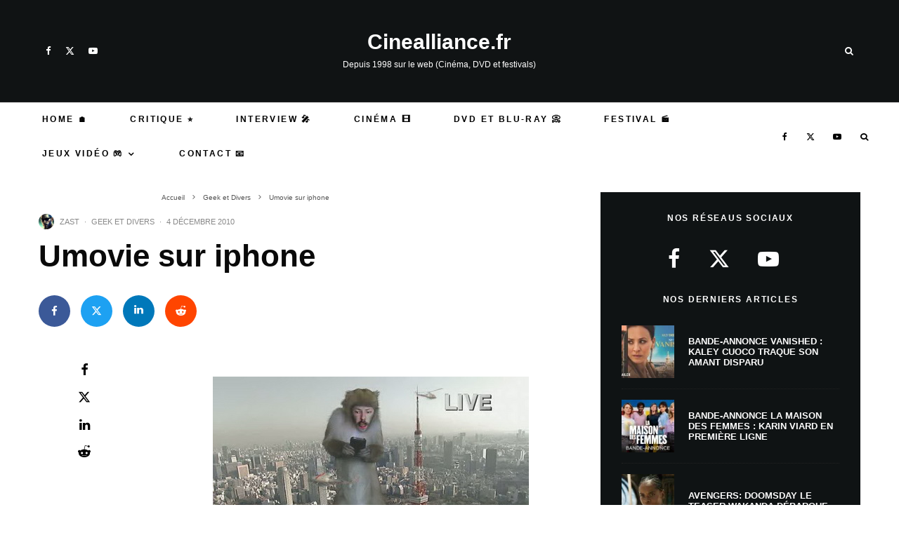

--- FILE ---
content_type: text/html; charset=UTF-8
request_url: https://www.cinealliance.fr/1454-umovie-sur-iphone.html
body_size: 46531
content:
<!DOCTYPE html>
<html lang="fr-FR" prefix="og: https://ogp.me/ns#">
<head><meta charset="UTF-8"><script>if(navigator.userAgent.match(/MSIE|Internet Explorer/i)||navigator.userAgent.match(/Trident\/7\..*?rv:11/i)){var href=document.location.href;if(!href.match(/[?&]nowprocket/)){if(href.indexOf("?")==-1){if(href.indexOf("#")==-1){document.location.href=href+"?nowprocket=1"}else{document.location.href=href.replace("#","?nowprocket=1#")}}else{if(href.indexOf("#")==-1){document.location.href=href+"&nowprocket=1"}else{document.location.href=href.replace("#","&nowprocket=1#")}}}}</script><script>(()=>{class RocketLazyLoadScripts{constructor(){this.v="2.0.4",this.userEvents=["keydown","keyup","mousedown","mouseup","mousemove","mouseover","mouseout","touchmove","touchstart","touchend","touchcancel","wheel","click","dblclick","input"],this.attributeEvents=["onblur","onclick","oncontextmenu","ondblclick","onfocus","onmousedown","onmouseenter","onmouseleave","onmousemove","onmouseout","onmouseover","onmouseup","onmousewheel","onscroll","onsubmit"]}async t(){this.i(),this.o(),/iP(ad|hone)/.test(navigator.userAgent)&&this.h(),this.u(),this.l(this),this.m(),this.k(this),this.p(this),this._(),await Promise.all([this.R(),this.L()]),this.lastBreath=Date.now(),this.S(this),this.P(),this.D(),this.O(),this.M(),await this.C(this.delayedScripts.normal),await this.C(this.delayedScripts.defer),await this.C(this.delayedScripts.async),await this.T(),await this.F(),await this.j(),await this.A(),window.dispatchEvent(new Event("rocket-allScriptsLoaded")),this.everythingLoaded=!0,this.lastTouchEnd&&await new Promise(t=>setTimeout(t,500-Date.now()+this.lastTouchEnd)),this.I(),this.H(),this.U(),this.W()}i(){this.CSPIssue=sessionStorage.getItem("rocketCSPIssue"),document.addEventListener("securitypolicyviolation",t=>{this.CSPIssue||"script-src-elem"!==t.violatedDirective||"data"!==t.blockedURI||(this.CSPIssue=!0,sessionStorage.setItem("rocketCSPIssue",!0))},{isRocket:!0})}o(){window.addEventListener("pageshow",t=>{this.persisted=t.persisted,this.realWindowLoadedFired=!0},{isRocket:!0}),window.addEventListener("pagehide",()=>{this.onFirstUserAction=null},{isRocket:!0})}h(){let t;function e(e){t=e}window.addEventListener("touchstart",e,{isRocket:!0}),window.addEventListener("touchend",function i(o){o.changedTouches[0]&&t.changedTouches[0]&&Math.abs(o.changedTouches[0].pageX-t.changedTouches[0].pageX)<10&&Math.abs(o.changedTouches[0].pageY-t.changedTouches[0].pageY)<10&&o.timeStamp-t.timeStamp<200&&(window.removeEventListener("touchstart",e,{isRocket:!0}),window.removeEventListener("touchend",i,{isRocket:!0}),"INPUT"===o.target.tagName&&"text"===o.target.type||(o.target.dispatchEvent(new TouchEvent("touchend",{target:o.target,bubbles:!0})),o.target.dispatchEvent(new MouseEvent("mouseover",{target:o.target,bubbles:!0})),o.target.dispatchEvent(new PointerEvent("click",{target:o.target,bubbles:!0,cancelable:!0,detail:1,clientX:o.changedTouches[0].clientX,clientY:o.changedTouches[0].clientY})),event.preventDefault()))},{isRocket:!0})}q(t){this.userActionTriggered||("mousemove"!==t.type||this.firstMousemoveIgnored?"keyup"===t.type||"mouseover"===t.type||"mouseout"===t.type||(this.userActionTriggered=!0,this.onFirstUserAction&&this.onFirstUserAction()):this.firstMousemoveIgnored=!0),"click"===t.type&&t.preventDefault(),t.stopPropagation(),t.stopImmediatePropagation(),"touchstart"===this.lastEvent&&"touchend"===t.type&&(this.lastTouchEnd=Date.now()),"click"===t.type&&(this.lastTouchEnd=0),this.lastEvent=t.type,t.composedPath&&t.composedPath()[0].getRootNode()instanceof ShadowRoot&&(t.rocketTarget=t.composedPath()[0]),this.savedUserEvents.push(t)}u(){this.savedUserEvents=[],this.userEventHandler=this.q.bind(this),this.userEvents.forEach(t=>window.addEventListener(t,this.userEventHandler,{passive:!1,isRocket:!0})),document.addEventListener("visibilitychange",this.userEventHandler,{isRocket:!0})}U(){this.userEvents.forEach(t=>window.removeEventListener(t,this.userEventHandler,{passive:!1,isRocket:!0})),document.removeEventListener("visibilitychange",this.userEventHandler,{isRocket:!0}),this.savedUserEvents.forEach(t=>{(t.rocketTarget||t.target).dispatchEvent(new window[t.constructor.name](t.type,t))})}m(){const t="return false",e=Array.from(this.attributeEvents,t=>"data-rocket-"+t),i="["+this.attributeEvents.join("],[")+"]",o="[data-rocket-"+this.attributeEvents.join("],[data-rocket-")+"]",s=(e,i,o)=>{o&&o!==t&&(e.setAttribute("data-rocket-"+i,o),e["rocket"+i]=new Function("event",o),e.setAttribute(i,t))};new MutationObserver(t=>{for(const n of t)"attributes"===n.type&&(n.attributeName.startsWith("data-rocket-")||this.everythingLoaded?n.attributeName.startsWith("data-rocket-")&&this.everythingLoaded&&this.N(n.target,n.attributeName.substring(12)):s(n.target,n.attributeName,n.target.getAttribute(n.attributeName))),"childList"===n.type&&n.addedNodes.forEach(t=>{if(t.nodeType===Node.ELEMENT_NODE)if(this.everythingLoaded)for(const i of[t,...t.querySelectorAll(o)])for(const t of i.getAttributeNames())e.includes(t)&&this.N(i,t.substring(12));else for(const e of[t,...t.querySelectorAll(i)])for(const t of e.getAttributeNames())this.attributeEvents.includes(t)&&s(e,t,e.getAttribute(t))})}).observe(document,{subtree:!0,childList:!0,attributeFilter:[...this.attributeEvents,...e]})}I(){this.attributeEvents.forEach(t=>{document.querySelectorAll("[data-rocket-"+t+"]").forEach(e=>{this.N(e,t)})})}N(t,e){const i=t.getAttribute("data-rocket-"+e);i&&(t.setAttribute(e,i),t.removeAttribute("data-rocket-"+e))}k(t){Object.defineProperty(HTMLElement.prototype,"onclick",{get(){return this.rocketonclick||null},set(e){this.rocketonclick=e,this.setAttribute(t.everythingLoaded?"onclick":"data-rocket-onclick","this.rocketonclick(event)")}})}S(t){function e(e,i){let o=e[i];e[i]=null,Object.defineProperty(e,i,{get:()=>o,set(s){t.everythingLoaded?o=s:e["rocket"+i]=o=s}})}e(document,"onreadystatechange"),e(window,"onload"),e(window,"onpageshow");try{Object.defineProperty(document,"readyState",{get:()=>t.rocketReadyState,set(e){t.rocketReadyState=e},configurable:!0}),document.readyState="loading"}catch(t){console.log("WPRocket DJE readyState conflict, bypassing")}}l(t){this.originalAddEventListener=EventTarget.prototype.addEventListener,this.originalRemoveEventListener=EventTarget.prototype.removeEventListener,this.savedEventListeners=[],EventTarget.prototype.addEventListener=function(e,i,o){o&&o.isRocket||!t.B(e,this)&&!t.userEvents.includes(e)||t.B(e,this)&&!t.userActionTriggered||e.startsWith("rocket-")||t.everythingLoaded?t.originalAddEventListener.call(this,e,i,o):(t.savedEventListeners.push({target:this,remove:!1,type:e,func:i,options:o}),"mouseenter"!==e&&"mouseleave"!==e||t.originalAddEventListener.call(this,e,t.savedUserEvents.push,o))},EventTarget.prototype.removeEventListener=function(e,i,o){o&&o.isRocket||!t.B(e,this)&&!t.userEvents.includes(e)||t.B(e,this)&&!t.userActionTriggered||e.startsWith("rocket-")||t.everythingLoaded?t.originalRemoveEventListener.call(this,e,i,o):t.savedEventListeners.push({target:this,remove:!0,type:e,func:i,options:o})}}J(t,e){this.savedEventListeners=this.savedEventListeners.filter(i=>{let o=i.type,s=i.target||window;return e!==o||t!==s||(this.B(o,s)&&(i.type="rocket-"+o),this.$(i),!1)})}H(){EventTarget.prototype.addEventListener=this.originalAddEventListener,EventTarget.prototype.removeEventListener=this.originalRemoveEventListener,this.savedEventListeners.forEach(t=>this.$(t))}$(t){t.remove?this.originalRemoveEventListener.call(t.target,t.type,t.func,t.options):this.originalAddEventListener.call(t.target,t.type,t.func,t.options)}p(t){let e;function i(e){return t.everythingLoaded?e:e.split(" ").map(t=>"load"===t||t.startsWith("load.")?"rocket-jquery-load":t).join(" ")}function o(o){function s(e){const s=o.fn[e];o.fn[e]=o.fn.init.prototype[e]=function(){return this[0]===window&&t.userActionTriggered&&("string"==typeof arguments[0]||arguments[0]instanceof String?arguments[0]=i(arguments[0]):"object"==typeof arguments[0]&&Object.keys(arguments[0]).forEach(t=>{const e=arguments[0][t];delete arguments[0][t],arguments[0][i(t)]=e})),s.apply(this,arguments),this}}if(o&&o.fn&&!t.allJQueries.includes(o)){const e={DOMContentLoaded:[],"rocket-DOMContentLoaded":[]};for(const t in e)document.addEventListener(t,()=>{e[t].forEach(t=>t())},{isRocket:!0});o.fn.ready=o.fn.init.prototype.ready=function(i){function s(){parseInt(o.fn.jquery)>2?setTimeout(()=>i.bind(document)(o)):i.bind(document)(o)}return"function"==typeof i&&(t.realDomReadyFired?!t.userActionTriggered||t.fauxDomReadyFired?s():e["rocket-DOMContentLoaded"].push(s):e.DOMContentLoaded.push(s)),o([])},s("on"),s("one"),s("off"),t.allJQueries.push(o)}e=o}t.allJQueries=[],o(window.jQuery),Object.defineProperty(window,"jQuery",{get:()=>e,set(t){o(t)}})}P(){const t=new Map;document.write=document.writeln=function(e){const i=document.currentScript,o=document.createRange(),s=i.parentElement;let n=t.get(i);void 0===n&&(n=i.nextSibling,t.set(i,n));const c=document.createDocumentFragment();o.setStart(c,0),c.appendChild(o.createContextualFragment(e)),s.insertBefore(c,n)}}async R(){return new Promise(t=>{this.userActionTriggered?t():this.onFirstUserAction=t})}async L(){return new Promise(t=>{document.addEventListener("DOMContentLoaded",()=>{this.realDomReadyFired=!0,t()},{isRocket:!0})})}async j(){return this.realWindowLoadedFired?Promise.resolve():new Promise(t=>{window.addEventListener("load",t,{isRocket:!0})})}M(){this.pendingScripts=[];this.scriptsMutationObserver=new MutationObserver(t=>{for(const e of t)e.addedNodes.forEach(t=>{"SCRIPT"!==t.tagName||t.noModule||t.isWPRocket||this.pendingScripts.push({script:t,promise:new Promise(e=>{const i=()=>{const i=this.pendingScripts.findIndex(e=>e.script===t);i>=0&&this.pendingScripts.splice(i,1),e()};t.addEventListener("load",i,{isRocket:!0}),t.addEventListener("error",i,{isRocket:!0}),setTimeout(i,1e3)})})})}),this.scriptsMutationObserver.observe(document,{childList:!0,subtree:!0})}async F(){await this.X(),this.pendingScripts.length?(await this.pendingScripts[0].promise,await this.F()):this.scriptsMutationObserver.disconnect()}D(){this.delayedScripts={normal:[],async:[],defer:[]},document.querySelectorAll("script[type$=rocketlazyloadscript]").forEach(t=>{t.hasAttribute("data-rocket-src")?t.hasAttribute("async")&&!1!==t.async?this.delayedScripts.async.push(t):t.hasAttribute("defer")&&!1!==t.defer||"module"===t.getAttribute("data-rocket-type")?this.delayedScripts.defer.push(t):this.delayedScripts.normal.push(t):this.delayedScripts.normal.push(t)})}async _(){await this.L();let t=[];document.querySelectorAll("script[type$=rocketlazyloadscript][data-rocket-src]").forEach(e=>{let i=e.getAttribute("data-rocket-src");if(i&&!i.startsWith("data:")){i.startsWith("//")&&(i=location.protocol+i);try{const o=new URL(i).origin;o!==location.origin&&t.push({src:o,crossOrigin:e.crossOrigin||"module"===e.getAttribute("data-rocket-type")})}catch(t){}}}),t=[...new Map(t.map(t=>[JSON.stringify(t),t])).values()],this.Y(t,"preconnect")}async G(t){if(await this.K(),!0!==t.noModule||!("noModule"in HTMLScriptElement.prototype))return new Promise(e=>{let i;function o(){(i||t).setAttribute("data-rocket-status","executed"),e()}try{if(navigator.userAgent.includes("Firefox/")||""===navigator.vendor||this.CSPIssue)i=document.createElement("script"),[...t.attributes].forEach(t=>{let e=t.nodeName;"type"!==e&&("data-rocket-type"===e&&(e="type"),"data-rocket-src"===e&&(e="src"),i.setAttribute(e,t.nodeValue))}),t.text&&(i.text=t.text),t.nonce&&(i.nonce=t.nonce),i.hasAttribute("src")?(i.addEventListener("load",o,{isRocket:!0}),i.addEventListener("error",()=>{i.setAttribute("data-rocket-status","failed-network"),e()},{isRocket:!0}),setTimeout(()=>{i.isConnected||e()},1)):(i.text=t.text,o()),i.isWPRocket=!0,t.parentNode.replaceChild(i,t);else{const i=t.getAttribute("data-rocket-type"),s=t.getAttribute("data-rocket-src");i?(t.type=i,t.removeAttribute("data-rocket-type")):t.removeAttribute("type"),t.addEventListener("load",o,{isRocket:!0}),t.addEventListener("error",i=>{this.CSPIssue&&i.target.src.startsWith("data:")?(console.log("WPRocket: CSP fallback activated"),t.removeAttribute("src"),this.G(t).then(e)):(t.setAttribute("data-rocket-status","failed-network"),e())},{isRocket:!0}),s?(t.fetchPriority="high",t.removeAttribute("data-rocket-src"),t.src=s):t.src="data:text/javascript;base64,"+window.btoa(unescape(encodeURIComponent(t.text)))}}catch(i){t.setAttribute("data-rocket-status","failed-transform"),e()}});t.setAttribute("data-rocket-status","skipped")}async C(t){const e=t.shift();return e?(e.isConnected&&await this.G(e),this.C(t)):Promise.resolve()}O(){this.Y([...this.delayedScripts.normal,...this.delayedScripts.defer,...this.delayedScripts.async],"preload")}Y(t,e){this.trash=this.trash||[];let i=!0;var o=document.createDocumentFragment();t.forEach(t=>{const s=t.getAttribute&&t.getAttribute("data-rocket-src")||t.src;if(s&&!s.startsWith("data:")){const n=document.createElement("link");n.href=s,n.rel=e,"preconnect"!==e&&(n.as="script",n.fetchPriority=i?"high":"low"),t.getAttribute&&"module"===t.getAttribute("data-rocket-type")&&(n.crossOrigin=!0),t.crossOrigin&&(n.crossOrigin=t.crossOrigin),t.integrity&&(n.integrity=t.integrity),t.nonce&&(n.nonce=t.nonce),o.appendChild(n),this.trash.push(n),i=!1}}),document.head.appendChild(o)}W(){this.trash.forEach(t=>t.remove())}async T(){try{document.readyState="interactive"}catch(t){}this.fauxDomReadyFired=!0;try{await this.K(),this.J(document,"readystatechange"),document.dispatchEvent(new Event("rocket-readystatechange")),await this.K(),document.rocketonreadystatechange&&document.rocketonreadystatechange(),await this.K(),this.J(document,"DOMContentLoaded"),document.dispatchEvent(new Event("rocket-DOMContentLoaded")),await this.K(),this.J(window,"DOMContentLoaded"),window.dispatchEvent(new Event("rocket-DOMContentLoaded"))}catch(t){console.error(t)}}async A(){try{document.readyState="complete"}catch(t){}try{await this.K(),this.J(document,"readystatechange"),document.dispatchEvent(new Event("rocket-readystatechange")),await this.K(),document.rocketonreadystatechange&&document.rocketonreadystatechange(),await this.K(),this.J(window,"load"),window.dispatchEvent(new Event("rocket-load")),await this.K(),window.rocketonload&&window.rocketonload(),await this.K(),this.allJQueries.forEach(t=>t(window).trigger("rocket-jquery-load")),await this.K(),this.J(window,"pageshow");const t=new Event("rocket-pageshow");t.persisted=this.persisted,window.dispatchEvent(t),await this.K(),window.rocketonpageshow&&window.rocketonpageshow({persisted:this.persisted})}catch(t){console.error(t)}}async K(){Date.now()-this.lastBreath>45&&(await this.X(),this.lastBreath=Date.now())}async X(){return document.hidden?new Promise(t=>setTimeout(t)):new Promise(t=>requestAnimationFrame(t))}B(t,e){return e===document&&"readystatechange"===t||(e===document&&"DOMContentLoaded"===t||(e===window&&"DOMContentLoaded"===t||(e===window&&"load"===t||e===window&&"pageshow"===t)))}static run(){(new RocketLazyLoadScripts).t()}}RocketLazyLoadScripts.run()})();</script>
	
			<meta name="viewport" content="width=device-width, initial-scale=1">
		<link rel="profile" href="http://gmpg.org/xfn/11">
		<meta name="theme-color" content="#078ac5">
<!-- Google Analytics - Propriété 1 -->
<script type="rocketlazyloadscript" async data-rocket-src="https://www.googletagmanager.com/gtag/js?id=G-62CZ4ZXE6S"></script>
<script type="rocketlazyloadscript">
  window.dataLayer = window.dataLayer || [];
  function gtag(){dataLayer.push(arguments);}
  gtag('js', new Date());

  // Configuration pour la première propriété
  gtag('config', 'G-62CZ4ZXE6S');
</script>

<!-- Google Analytics - Propriété 2 -->
<script type="rocketlazyloadscript" async data-rocket-src="https://www.googletagmanager.com/gtag/js?id=G-FR5RLMMBKW"></script>
<script type="rocketlazyloadscript">
  window.dataLayer = window.dataLayer || [];
  function gtag(){dataLayer.push(arguments);}
  gtag('js', new Date());

  // Configuration pour la deuxième propriété
  gtag('config', 'G-FR5RLMMBKW');
</script>

	
<!-- Optimisation des moteurs de recherche par Rank Math PRO - https://rankmath.com/ -->
<title>Umovie sur iphone</title>
<link data-rocket-prefetch href="https://www.googletagmanager.com" rel="dns-prefetch">
<link data-rocket-prefetch href="http://www.dailymotion.com" rel="dns-prefetch">
<link data-rocket-prefetch href="https://www.google-analytics.com" rel="dns-prefetch">
<link data-rocket-prefetch href="https://stats.wp.com" rel="dns-prefetch"><link rel="preload" data-rocket-preload as="image" href="http://images/stories/hardware/2010/umoviecinealliance_resize.jpg" fetchpriority="high">
<meta name="description" content=" "/>
<meta name="robots" content="follow, index, max-snippet:-1, max-video-preview:-1, max-image-preview:large"/>
<link rel="canonical" href="https://www.cinealliance.fr/1454-umovie-sur-iphone.html" />
<meta property="og:locale" content="fr_FR" />
<meta property="og:type" content="article" />
<meta property="og:title" content="Umovie sur iphone" />
<meta property="og:description" content=" " />
<meta property="og:url" content="https://www.cinealliance.fr/1454-umovie-sur-iphone.html" />
<meta property="og:site_name" content="Cinealliance.fr" />
<meta property="article:publisher" content="https://www.facebook.com/cinealliance.fr" />
<meta property="article:section" content="Geek et Divers" />
<meta property="og:updated_time" content="2013-01-27T08:47:03+01:00" />
<meta property="og:image" content="https://www.cinealliance.fr/wp-content/uploads/2022/02/cropped-logoicine1.jpg" />
<meta property="og:image:secure_url" content="https://www.cinealliance.fr/wp-content/uploads/2022/02/cropped-logoicine1.jpg" />
<meta property="og:image:width" content="512" />
<meta property="og:image:height" content="512" />
<meta property="og:image:alt" content="Umovie sur iphone" />
<meta property="og:image:type" content="image/jpeg" />
<meta property="article:published_time" content="2010-12-04T16:46:20+01:00" />
<meta property="article:modified_time" content="2013-01-27T08:47:03+01:00" />
<meta name="twitter:card" content="summary_large_image" />
<meta name="twitter:title" content="Umovie sur iphone" />
<meta name="twitter:description" content=" " />
<meta name="twitter:site" content="@@cinealliancefr" />
<meta name="twitter:creator" content="@zast57" />
<meta name="twitter:image" content="https://www.cinealliance.fr/wp-content/uploads/2022/02/cropped-logoicine1.jpg" />
<meta name="twitter:label1" content="Écrit par" />
<meta name="twitter:data1" content="zast" />
<meta name="twitter:label2" content="Temps de lecture" />
<meta name="twitter:data2" content="Moins d’une minute" />
<script type="application/ld+json" class="rank-math-schema-pro">{"@context":"https://schema.org","@graph":[{"@type":"Organization","@id":"https://www.cinealliance.fr/#organization","name":"Cinealliance.fr","sameAs":["https://www.facebook.com/cinealliance.fr","https://twitter.com/@cinealliancefr","https://www.youtube.com/@cinealliancefr"],"logo":{"@type":"ImageObject","@id":"https://www.cinealliance.fr/#logo","url":"https://www.cinealliance.fr/wp-content/uploads/2022/02/cropped-logoicine1.jpg","contentUrl":"https://www.cinealliance.fr/wp-content/uploads/2022/02/cropped-logoicine1.jpg","caption":"Cinealliance.fr","inLanguage":"fr-FR","width":"512","height":"512"}},{"@type":"WebSite","@id":"https://www.cinealliance.fr/#website","url":"https://www.cinealliance.fr","name":"Cinealliance.fr","alternateName":"Cinealliance","publisher":{"@id":"https://www.cinealliance.fr/#organization"},"inLanguage":"fr-FR"},{"@type":"ImageObject","@id":"images/stories/hardware/2010/umoviecinealliance_resize.jpg","url":"images/stories/hardware/2010/umoviecinealliance_resize.jpg","width":"200","height":"200","inLanguage":"fr-FR"},{"@type":"BreadcrumbList","@id":"https://www.cinealliance.fr/1454-umovie-sur-iphone.html#breadcrumb","itemListElement":[{"@type":"ListItem","position":"1","item":{"@id":"https://www.cinealliance.fr","name":"Accueil"}},{"@type":"ListItem","position":"2","item":{"@id":"https://www.cinealliance.fr/category/geek-et-divers","name":"Geek et Divers"}},{"@type":"ListItem","position":"3","item":{"@id":"https://www.cinealliance.fr/1454-umovie-sur-iphone.html","name":"Umovie sur iphone"}}]},{"@type":"WebPage","@id":"https://www.cinealliance.fr/1454-umovie-sur-iphone.html#webpage","url":"https://www.cinealliance.fr/1454-umovie-sur-iphone.html","name":"Umovie sur iphone","datePublished":"2010-12-04T16:46:20+01:00","dateModified":"2013-01-27T08:47:03+01:00","isPartOf":{"@id":"https://www.cinealliance.fr/#website"},"primaryImageOfPage":{"@id":"images/stories/hardware/2010/umoviecinealliance_resize.jpg"},"inLanguage":"fr-FR","breadcrumb":{"@id":"https://www.cinealliance.fr/1454-umovie-sur-iphone.html#breadcrumb"}},{"@type":"Person","@id":"https://www.cinealliance.fr/author/zast","name":"zast","description":"Auteur web depuis 1996. Passionn\u00e9 de culture geek, de musique, de cin\u00e9ma et de nouvelles technologies. Ma devise : Make, learn, share.","url":"https://www.cinealliance.fr/author/zast","image":{"@type":"ImageObject","@id":"https://secure.gravatar.com/avatar/4a777568f432e465805d31bbc05c3f4efeb32a5576048354fc4051bda441a92c?s=96&amp;d=retro&amp;r=g","url":"https://secure.gravatar.com/avatar/4a777568f432e465805d31bbc05c3f4efeb32a5576048354fc4051bda441a92c?s=96&amp;d=retro&amp;r=g","caption":"zast","inLanguage":"fr-FR"},"sameAs":["https://zast57.com","https://twitter.com/zast57"],"worksFor":{"@id":"https://www.cinealliance.fr/#organization"}},{"@type":"NewsArticle","headline":"Umovie sur iphone","datePublished":"2010-12-04T16:46:20+01:00","dateModified":"2013-01-27T08:47:03+01:00","articleSection":"Geek et Divers","author":{"@id":"https://www.cinealliance.fr/author/zast","name":"zast"},"publisher":{"@id":"https://www.cinealliance.fr/#organization"},"description":"\u00a0","copyrightYear":"2013","copyrightHolder":{"@id":"https://www.cinealliance.fr/#organization"},"name":"Umovie sur iphone","@id":"https://www.cinealliance.fr/1454-umovie-sur-iphone.html#richSnippet","isPartOf":{"@id":"https://www.cinealliance.fr/1454-umovie-sur-iphone.html#webpage"},"image":{"@id":"images/stories/hardware/2010/umoviecinealliance_resize.jpg"},"inLanguage":"fr-FR","mainEntityOfPage":{"@id":"https://www.cinealliance.fr/1454-umovie-sur-iphone.html#webpage"}}]}</script>
<!-- /Extension Rank Math WordPress SEO -->

<link rel='dns-prefetch' href='//www.google-analytics.com' />
<link rel='dns-prefetch' href='//stats.wp.com' />

<link rel="alternate" type="application/rss+xml" title="Cinealliance.fr &raquo; Flux" href="https://www.cinealliance.fr/feed" />
<link rel="alternate" type="application/rss+xml" title="Cinealliance.fr &raquo; Flux des commentaires" href="https://www.cinealliance.fr/comments/feed" />
<style>[consent-id]:not(.rcb-content-blocker):not([consent-transaction-complete]):not([consent-visual-use-parent^="children:"]):not([consent-confirm]){opacity:0!important;}</style><link rel="preload" href="https://www.cinealliance.fr/wp-content/0e63aab08389dd99fbf1c141537e359a/dist/1821375595.js?ver=af932e55e5f194c31fb69933f509c364" as="script" />
<link rel="preload" href="https://www.cinealliance.fr/wp-content/0e63aab08389dd99fbf1c141537e359a/dist/23308968.js?ver=09f3629a7a4f89a525e36e9be5490267" as="script" />
<link rel="preload" href="https://www.cinealliance.fr/wp-content/plugins/real-cookie-banner-pro/public/lib/animate.css/animate.min.css?ver=4.1.1" as="style" />
<link rel="alternate" type="application/rss+xml" title="Cinealliance.fr &raquo; Umovie sur iphone Flux des commentaires" href="https://www.cinealliance.fr/1454-umovie-sur-iphone.html/feed" />
<script data-cfasync="false" type="text/javascript" defer src="https://www.cinealliance.fr/wp-content/0e63aab08389dd99fbf1c141537e359a/dist/1821375595.js?ver=af932e55e5f194c31fb69933f509c364" id="real-cookie-banner-pro-vendor-real-cookie-banner-pro-banner-js"></script>
<script type="application/json" data-skip-lazy-load="js-extra" data-skip-moving="true" data-no-defer nitro-exclude data-alt-type="application/ld+json" data-dont-merge data-wpmeteor-nooptimize="true" data-cfasync="false" id="a563a839db680653f1f2fa44b4306ed4d1-js-extra">{"slug":"real-cookie-banner-pro","textDomain":"real-cookie-banner","version":"5.0.3","restUrl":"https:\/\/www.cinealliance.fr\/wp-json\/real-cookie-banner\/v1\/","restNamespace":"real-cookie-banner\/v1","restPathObfuscateOffset":"196b5104732f9c67","restRoot":"https:\/\/www.cinealliance.fr\/wp-json\/","restQuery":{"_v":"5.0.3","_locale":"user"},"restNonce":"97b5a64b55","restRecreateNonceEndpoint":"https:\/\/www.cinealliance.fr\/wp-admin\/admin-ajax.php?action=rest-nonce","publicUrl":"https:\/\/www.cinealliance.fr\/wp-content\/plugins\/real-cookie-banner-pro\/public\/","chunkFolder":"dist","chunksLanguageFolder":"https:\/\/www.cinealliance.fr\/wp-content\/languages\/mo-cache\/real-cookie-banner-pro\/","chunks":{"chunk-config-tab-blocker.lite.js":["fr_FR-83d48f038e1cf6148175589160cda67e","fr_FR-f3a58573f9ed1125e6441a73d3b01af3","fr_FR-2e71c8c1d3d1be59acee11970e254e0e","fr_FR-e8b2dd606e80931c891d633086cb8b96"],"chunk-config-tab-blocker.pro.js":["fr_FR-ddf5ae983675e7b6eec2afc2d53654a2","fr_FR-deb51440a0996dcecf5eb89c54cecce2","fr_FR-656298de7f62f753c3a40cc13ac6f0cb","fr_FR-9913ad75dad534aa8026de24a0203a7e"],"chunk-config-tab-consent.lite.js":["fr_FR-3823d7521a3fc2857511061e0d660408"],"chunk-config-tab-consent.pro.js":["fr_FR-9cb9ecf8c1e8ce14036b5f3a5e19f098"],"chunk-config-tab-cookies.lite.js":["fr_FR-1a51b37d0ef409906245c7ed80d76040","fr_FR-f3a58573f9ed1125e6441a73d3b01af3","fr_FR-2e71c8c1d3d1be59acee11970e254e0e"],"chunk-config-tab-cookies.pro.js":["fr_FR-572ee75deed92e7a74abba4b86604687","fr_FR-deb51440a0996dcecf5eb89c54cecce2","fr_FR-656298de7f62f753c3a40cc13ac6f0cb"],"chunk-config-tab-dashboard.lite.js":["fr_FR-f843c51245ecd2b389746275b3da66b6"],"chunk-config-tab-dashboard.pro.js":["fr_FR-ae5ae8f925f0409361cfe395645ac077"],"chunk-config-tab-import.lite.js":["fr_FR-66df94240f04843e5a208823e466a850"],"chunk-config-tab-import.pro.js":["fr_FR-e5fee6b51986d4ff7a051d6f6a7b076a"],"chunk-config-tab-licensing.lite.js":["fr_FR-e01f803e4093b19d6787901b9591b5a6"],"chunk-config-tab-licensing.pro.js":["fr_FR-4918ea9704f47c2055904e4104d4ffba"],"chunk-config-tab-scanner.lite.js":["fr_FR-b10b39f1099ef599835c729334e38429"],"chunk-config-tab-scanner.pro.js":["fr_FR-752a1502ab4f0bebfa2ad50c68ef571f"],"chunk-config-tab-settings.lite.js":["fr_FR-37978e0b06b4eb18b16164a2d9c93a2c"],"chunk-config-tab-settings.pro.js":["fr_FR-e59d3dcc762e276255c8989fbd1f80e3"],"chunk-config-tab-tcf.lite.js":["fr_FR-4f658bdbf0aa370053460bc9e3cd1f69","fr_FR-f3a58573f9ed1125e6441a73d3b01af3","fr_FR-e8b2dd606e80931c891d633086cb8b96"],"chunk-config-tab-tcf.pro.js":["fr_FR-e1e83d5b8a28f1f91f63b9de2a8b181a","fr_FR-deb51440a0996dcecf5eb89c54cecce2","fr_FR-9913ad75dad534aa8026de24a0203a7e"]},"others":{"customizeValuesBanner":"{\"layout\":{\"type\":\"dialog\",\"maxHeightEnabled\":false,\"maxHeight\":740,\"dialogMaxWidth\":530,\"dialogPosition\":\"middleCenter\",\"dialogMargin\":[0,0,0,0],\"bannerPosition\":\"bottom\",\"bannerMaxWidth\":1024,\"dialogBorderRadius\":3,\"borderRadius\":5,\"animationIn\":\"slideInUp\",\"animationInDuration\":500,\"animationInOnlyMobile\":false,\"animationOut\":\"none\",\"animationOutDuration\":500,\"animationOutOnlyMobile\":true,\"overlay\":false,\"overlayBg\":\"#000000\",\"overlayBgAlpha\":50,\"overlayBlur\":2},\"decision\":{\"acceptAll\":\"button\",\"acceptEssentials\":\"button\",\"showCloseIcon\":false,\"acceptIndividual\":\"link\",\"buttonOrder\":\"all,essential,save,individual\",\"showGroups\":false,\"groupsFirstView\":false,\"saveButton\":\"always\"},\"design\":{\"bg\":\"#ffffff\",\"textAlign\":\"center\",\"linkTextDecoration\":\"underline\",\"borderWidth\":0,\"borderColor\":\"#ffffff\",\"fontSize\":13,\"fontColor\":\"#2b2b2b\",\"fontInheritFamily\":true,\"fontFamily\":\"Arial, Helvetica, sans-serif\",\"fontWeight\":\"normal\",\"boxShadowEnabled\":true,\"boxShadowOffsetX\":0,\"boxShadowOffsetY\":5,\"boxShadowBlurRadius\":13,\"boxShadowSpreadRadius\":0,\"boxShadowColor\":\"#000000\",\"boxShadowColorAlpha\":20},\"headerDesign\":{\"inheritBg\":true,\"bg\":\"#f4f4f4\",\"inheritTextAlign\":true,\"textAlign\":\"center\",\"padding\":[17,20,15,20],\"logo\":\"\",\"logoRetina\":\"\",\"logoMaxHeight\":40,\"logoPosition\":\"left\",\"logoMargin\":[5,15,5,15],\"fontSize\":20,\"fontColor\":\"#2b2b2b\",\"fontInheritFamily\":true,\"fontFamily\":\"Arial, Helvetica, sans-serif\",\"fontWeight\":\"normal\",\"borderWidth\":1,\"borderColor\":\"#efefef\"},\"bodyDesign\":{\"padding\":[15,20,5,20],\"descriptionInheritFontSize\":true,\"descriptionFontSize\":13,\"dottedGroupsInheritFontSize\":true,\"dottedGroupsFontSize\":13,\"dottedGroupsBulletColor\":\"#15779b\",\"teachingsInheritTextAlign\":true,\"teachingsTextAlign\":\"center\",\"teachingsSeparatorActive\":true,\"teachingsSeparatorWidth\":50,\"teachingsSeparatorHeight\":1,\"teachingsSeparatorColor\":\"#15779b\",\"teachingsInheritFontSize\":false,\"teachingsFontSize\":12,\"teachingsInheritFontColor\":false,\"teachingsFontColor\":\"#757575\",\"accordionMargin\":[10,0,5,0],\"accordionPadding\":[5,10,5,10],\"accordionArrowType\":\"outlined\",\"accordionArrowColor\":\"#15779b\",\"accordionBg\":\"#ffffff\",\"accordionActiveBg\":\"#f9f9f9\",\"accordionHoverBg\":\"#efefef\",\"accordionBorderWidth\":1,\"accordionBorderColor\":\"#efefef\",\"accordionTitleFontSize\":12,\"accordionTitleFontColor\":\"#2b2b2b\",\"accordionTitleFontWeight\":\"normal\",\"accordionDescriptionMargin\":[5,0,0,0],\"accordionDescriptionFontSize\":12,\"accordionDescriptionFontColor\":\"#757575\",\"accordionDescriptionFontWeight\":\"normal\",\"acceptAllOneRowLayout\":false,\"acceptAllPadding\":[10,10,10,10],\"acceptAllBg\":\"#15779b\",\"acceptAllTextAlign\":\"center\",\"acceptAllFontSize\":18,\"acceptAllFontColor\":\"#ffffff\",\"acceptAllFontWeight\":\"normal\",\"acceptAllBorderWidth\":0,\"acceptAllBorderColor\":\"#000000\",\"acceptAllHoverBg\":\"#11607d\",\"acceptAllHoverFontColor\":\"#ffffff\",\"acceptAllHoverBorderColor\":\"#000000\",\"acceptEssentialsUseAcceptAll\":true,\"acceptEssentialsButtonType\":\"\",\"acceptEssentialsPadding\":[10,10,10,10],\"acceptEssentialsBg\":\"#efefef\",\"acceptEssentialsTextAlign\":\"center\",\"acceptEssentialsFontSize\":18,\"acceptEssentialsFontColor\":\"#0a0a0a\",\"acceptEssentialsFontWeight\":\"normal\",\"acceptEssentialsBorderWidth\":0,\"acceptEssentialsBorderColor\":\"#000000\",\"acceptEssentialsHoverBg\":\"#e8e8e8\",\"acceptEssentialsHoverFontColor\":\"#000000\",\"acceptEssentialsHoverBorderColor\":\"#000000\",\"acceptIndividualPadding\":[5,5,5,5],\"acceptIndividualBg\":\"#ffffff\",\"acceptIndividualTextAlign\":\"center\",\"acceptIndividualFontSize\":16,\"acceptIndividualFontColor\":\"#15779b\",\"acceptIndividualFontWeight\":\"normal\",\"acceptIndividualBorderWidth\":0,\"acceptIndividualBorderColor\":\"#000000\",\"acceptIndividualHoverBg\":\"#ffffff\",\"acceptIndividualHoverFontColor\":\"#11607d\",\"acceptIndividualHoverBorderColor\":\"#000000\"},\"footerDesign\":{\"poweredByLink\":true,\"inheritBg\":false,\"bg\":\"#fcfcfc\",\"inheritTextAlign\":true,\"textAlign\":\"center\",\"padding\":[10,20,15,20],\"fontSize\":14,\"fontColor\":\"#757474\",\"fontInheritFamily\":true,\"fontFamily\":\"Arial, Helvetica, sans-serif\",\"fontWeight\":\"normal\",\"hoverFontColor\":\"#2b2b2b\",\"borderWidth\":1,\"borderColor\":\"#efefef\",\"languageSwitcher\":\"flags\"},\"texts\":{\"headline\":\"Pr\\u00e9f\\u00e9rences en mati\\u00e8re de confidentialit\\u00e9\",\"description\":\"Nous utilisons des cookies et des technologies similaires sur notre site web et traitons vos donn\\u00e9es personnelles (par exemple votre adresse IP), par exemple pour personnaliser le contenu et les publicit\\u00e9s, pour int\\u00e9grer des m\\u00e9dias de fournisseurs tiers ou pour analyser le trafic sur notre site web. Le traitement des donn\\u00e9es peut \\u00e9galement r\\u00e9sulter de l'installation de cookies. Nous partageons ces donn\\u00e9es avec des tiers que nous d\\u00e9signons dans les param\\u00e8tres de confidentialit\\u00e9.<br \\\/><br \\\/>Le traitement des donn\\u00e9es peut avoir lieu avec votre consentement ou sur la base d'un int\\u00e9r\\u00eat l\\u00e9gitime, auquel vous pouvez vous opposer dans les param\\u00e8tres de confidentialit\\u00e9. Vous avez le droit de ne pas donner votre consentement et de le modifier ou de le r\\u00e9voquer ult\\u00e9rieurement. Pour plus d'informations sur l'utilisation de vos donn\\u00e9es, veuillez consulter notre {{privacyPolicy}}privacy policy{{\\\/privacyPolicy}}.\",\"acceptAll\":\"Accepter tout\",\"acceptEssentials\":\"Continuer sans consentement\",\"acceptIndividual\":\"D\\u00e9finir les param\\u00e8tres de confidentialit\\u00e9 individuellement\",\"poweredBy\":\"0\",\"dataProcessingInUnsafeCountries\":\"Certains services traitent des donn\\u00e9es \\u00e0 caract\\u00e8re personnel dans des pays tiers non s\\u00e9curis\\u00e9s. En acceptant d'utiliser ces services, vous consentez \\u00e9galement au traitement de vos donn\\u00e9es dans ces pays tiers non s\\u00e9curis\\u00e9s, conform\\u00e9ment \\u00e0 {{legalBasis}}. Cela implique le risque que vos donn\\u00e9es soient trait\\u00e9es par les autorit\\u00e9s \\u00e0 des fins de contr\\u00f4le et de surveillance, peut-\\u00eatre sans possibilit\\u00e9 de recours juridique.\",\"ageNoticeBanner\":\"Vous avez moins de {{minAge}} ans ? Dans ce cas, vous ne pouvez pas accepter les services facultatifs. Demandez \\u00e0 vos parents ou \\u00e0 vos tuteurs l\\u00e9gaux d'accepter ces services avec vous.\",\"ageNoticeBlocker\":\"Vous avez moins de {{minAge}} ans ? Malheureusement, vous n'\\u00eates pas autoris\\u00e9 \\u00e0 accepter ce service pour visualiser ce contenu. Veuillez demander \\u00e0 vos parents ou tuteurs d'accepter le service avec vous !\",\"listServicesNotice\":\"En acceptant tous les services, vous autorisez le chargement de {{services}}. Ces services sont divis\\u00e9s en groupes {{serviceGroups}} en fonction de leur finalit\\u00e9 (appartenance marqu\\u00e9e par des nombres en exposant).\",\"listServicesLegitimateInterestNotice\":\"En outre, les {{services}} sont charg\\u00e9s sur la base d'un int\\u00e9r\\u00eat l\\u00e9gitime.\",\"tcfStacksCustomName\":\"Services \\u00e0 des fins diverses en dehors de la norme TCF\",\"tcfStacksCustomDescription\":\"Les services qui ne partagent pas les consentements via la norme TCF, mais via d'autres technologies. Ceux-ci sont divis\\u00e9s en plusieurs groupes en fonction de leur finalit\\u00e9. Certains d'entre eux sont utilis\\u00e9s sur la base d'un int\\u00e9r\\u00eat l\\u00e9gitime (par exemple, la pr\\u00e9vention des menaces), d'autres ne sont utilis\\u00e9s qu'avec votre consentement. Les d\\u00e9tails concernant les diff\\u00e9rents groupes et les objectifs des services peuvent \\u00eatre trouv\\u00e9s dans les param\\u00e8tres de confidentialit\\u00e9 individuels.\",\"consentForwardingExternalHosts\":\"Votre consentement s'applique \\u00e9galement aux {{websites}}.\",\"blockerHeadline\":\"{{name}} bloqu\\u00e9 en raison des param\\u00e8tres de confidentialit\\u00e9\",\"blockerLinkShowMissing\":\"Afficher tous les services pour lesquels vous devez encore donner votre accord\",\"blockerLoadButton\":\"Accepter les services et charger le contenu\",\"blockerAcceptInfo\":\"Le chargement du contenu bloqu\\u00e9 modifiera vos param\\u00e8tres de confidentialit\\u00e9. Le contenu de ce service ne sera plus bloqu\\u00e9 \\u00e0 l'avenir.\",\"stickyHistory\":\"Historique des param\\u00e8tres de confidentialit\\u00e9\",\"stickyRevoke\":\"Retirer les consentements\",\"stickyRevokeSuccessMessage\":\"Vous avez retir\\u00e9 avec succ\\u00e8s votre consentement pour les services avec ses cookies et le traitement des donn\\u00e9es \\u00e0 caract\\u00e8re personnel. La page va \\u00eatre recharg\\u00e9e maintenant !\",\"stickyChange\":\"Modifier les param\\u00e8tres de confidentialit\\u00e9\"},\"individualLayout\":{\"inheritDialogMaxWidth\":false,\"dialogMaxWidth\":970,\"inheritBannerMaxWidth\":true,\"bannerMaxWidth\":1980,\"descriptionTextAlign\":\"left\"},\"group\":{\"checkboxBg\":\"#f0f0f0\",\"checkboxBorderWidth\":1,\"checkboxBorderColor\":\"#d2d2d2\",\"checkboxActiveColor\":\"#ffffff\",\"checkboxActiveBg\":\"#15779b\",\"checkboxActiveBorderColor\":\"#11607d\",\"groupInheritBg\":true,\"groupBg\":\"#f4f4f4\",\"groupPadding\":[15,15,15,15],\"groupSpacing\":10,\"groupBorderRadius\":5,\"groupBorderWidth\":1,\"groupBorderColor\":\"#f4f4f4\",\"headlineFontSize\":16,\"headlineFontWeight\":\"normal\",\"headlineFontColor\":\"#2b2b2b\",\"descriptionFontSize\":14,\"descriptionFontColor\":\"#757575\",\"linkColor\":\"#757575\",\"linkHoverColor\":\"#2b2b2b\",\"detailsHideLessRelevant\":true},\"saveButton\":{\"useAcceptAll\":true,\"type\":\"button\",\"padding\":[10,10,10,10],\"bg\":\"#efefef\",\"textAlign\":\"center\",\"fontSize\":18,\"fontColor\":\"#0a0a0a\",\"fontWeight\":\"normal\",\"borderWidth\":0,\"borderColor\":\"#000000\",\"hoverBg\":\"#e8e8e8\",\"hoverFontColor\":\"#000000\",\"hoverBorderColor\":\"#000000\"},\"individualTexts\":{\"headline\":\"Pr\\u00e9f\\u00e9rences individuelles en mati\\u00e8re de respect de la vie priv\\u00e9e\",\"description\":\"Nous utilisons des cookies et des technologies similaires sur notre site web et traitons vos donn\\u00e9es personnelles (par exemple votre adresse IP), par exemple pour personnaliser le contenu et les publicit\\u00e9s, pour int\\u00e9grer des m\\u00e9dias de fournisseurs tiers ou pour analyser le trafic sur notre site web. Le traitement des donn\\u00e9es peut \\u00e9galement r\\u00e9sulter de l'installation de cookies. Nous partageons ces donn\\u00e9es avec des tiers que nous d\\u00e9signons dans les param\\u00e8tres de confidentialit\\u00e9.<br \\\/><br \\\/>Le traitement des donn\\u00e9es peut avoir lieu avec votre consentement ou sur la base d'un int\\u00e9r\\u00eat l\\u00e9gitime, auquel vous pouvez vous opposer dans les param\\u00e8tres de confidentialit\\u00e9. Vous avez le droit de ne pas donner votre consentement et de le modifier ou de le r\\u00e9voquer ult\\u00e9rieurement. Pour plus d'informations sur l'utilisation de vos donn\\u00e9es, veuillez consulter notre {{privacyPolicy}}privacy policy{{\\\/privacyPolicy}}.<br \\\/><br \\\/>Vous trouverez ci-dessous un aper\\u00e7u de tous les services utilis\\u00e9s par ce site web. Vous pouvez consulter des informations d\\u00e9taill\\u00e9es sur chaque service et les accepter individuellement ou exercer votre droit d'opposition.\",\"save\":\"Sauvegarder les choix personnalis\\u00e9s\",\"showMore\":\"Afficher les informations sur le service\",\"hideMore\":\"Masquer les informations sur les services\",\"postamble\":\"\"},\"mobile\":{\"enabled\":true,\"maxHeight\":400,\"hideHeader\":true,\"alignment\":\"bottom\",\"scalePercent\":90,\"scalePercentVertical\":-70},\"sticky\":{\"enabled\":false,\"animationsEnabled\":true,\"alignment\":\"left\",\"bubbleBorderRadius\":50,\"icon\":\"fingerprint\",\"iconCustom\":\"\",\"iconCustomRetina\":\"\",\"iconSize\":30,\"iconColor\":\"#ffffff\",\"bubbleMargin\":[10,20,20,20],\"bubblePadding\":15,\"bubbleBg\":\"#15779b\",\"bubbleBorderWidth\":0,\"bubbleBorderColor\":\"#10556f\",\"boxShadowEnabled\":true,\"boxShadowOffsetX\":0,\"boxShadowOffsetY\":2,\"boxShadowBlurRadius\":5,\"boxShadowSpreadRadius\":1,\"boxShadowColor\":\"#105b77\",\"boxShadowColorAlpha\":40,\"bubbleHoverBg\":\"#ffffff\",\"bubbleHoverBorderColor\":\"#000000\",\"hoverIconColor\":\"#000000\",\"hoverIconCustom\":\"\",\"hoverIconCustomRetina\":\"\",\"menuFontSize\":16,\"menuBorderRadius\":5,\"menuItemSpacing\":10,\"menuItemPadding\":[5,10,5,10]},\"customCss\":{\"css\":\"\",\"antiAdBlocker\":\"y\"}}","isPro":true,"showProHints":false,"proUrl":"https:\/\/devowl.io\/go\/real-cookie-banner?source=rcb-lite","showLiteNotice":false,"frontend":{"groups":"[{\"id\":10076,\"name\":\"Essentiel\",\"slug\":\"essentiel\",\"description\":\"Les services essentiels sont n\\u00e9cessaires \\u00e0 la fonctionnalit\\u00e9 de base du site web. Ils ne contiennent que des services techniquement n\\u00e9cessaires. Il n'est pas possible de s'opposer \\u00e0 ces services.\",\"isEssential\":true,\"isDefault\":true,\"items\":[{\"id\":170597,\"name\":\"Real Cookie Banner\",\"purpose\":\"Real Cookie Banner demande aux visiteurs du site web leur consentement pour installer des cookies et traiter des donn\\u00e9es personnelles. A cette fin, un UUID (identification pseudonyme de l'utilisateur) est attribu\\u00e9 \\u00e0 chaque visiteur du site web, qui est valable jusqu'\\u00e0 l'expiration du cookie pour m\\u00e9moriser le consentement. Les cookies sont utilis\\u00e9s pour tester si les cookies peuvent \\u00eatre install\\u00e9s, pour stocker la r\\u00e9f\\u00e9rence au consentement document\\u00e9, pour stocker quels services de quels groupes de services le visiteur a consenti, et, si le consentement est obtenu dans le cadre de 'Transparency &amp; Consent Framework' (TCF), pour stocker le consentement dans les partenaires TCF, les objectifs, les objectifs sp\\u00e9ciaux, les caract\\u00e9ristiques et les caract\\u00e9ristiques sp\\u00e9ciales. Dans le cadre de l'obligation de divulgation conform\\u00e9ment au RGPD, le consentement recueilli est enti\\u00e8rement document\\u00e9. Cela inclut, outre les services et groupes de services auxquels le visiteur a consenti, et si le consentement est obtenu conform\\u00e9ment \\u00e0 la norme TCF, \\u00e0 quels partenaires TCF, finalit\\u00e9s et caract\\u00e9ristiques le visiteur a consenti, tous les param\\u00e8tres de la banni\\u00e8re de cookies au moment du consentement ainsi que les circonstances techniques (par exemple, la taille de la zone affich\\u00e9e au moment du consentement) et les interactions de l'utilisateur (par exemple, cliquer sur des boutons) qui ont conduit au consentement. Le consentement est recueilli une fois par langue.\",\"providerContact\":{\"phone\":\"\",\"email\":\"\",\"link\":\"\"},\"isProviderCurrentWebsite\":true,\"provider\":\"\",\"uniqueName\":\"\",\"isEmbeddingOnlyExternalResources\":false,\"legalBasis\":\"legal-requirement\",\"dataProcessingInCountries\":[],\"dataProcessingInCountriesSpecialTreatments\":[],\"technicalDefinitions\":[{\"type\":\"http\",\"name\":\"real_cookie_banner*\",\"host\":\".cinealliance.fr\",\"duration\":365,\"durationUnit\":\"d\",\"isSessionDuration\":false,\"purpose\":\"Identifiant unique pour le consentement, mais pas pour le visiteur du site web. Hachure de r\\u00e9vision pour les param\\u00e8tres de la banni\\u00e8re des cookies (textes, couleurs, caract\\u00e9ristiques, groupes de services, services, bloqueurs de contenu, etc.) ID des services et groupes de services autoris\\u00e9s.\"},{\"type\":\"http\",\"name\":\"real_cookie_banner*-tcf\",\"host\":\".cinealliance.fr\",\"duration\":365,\"durationUnit\":\"d\",\"isSessionDuration\":false,\"purpose\":\"Consentements recueillis dans le cadre du TCF et stock\\u00e9s dans le format TC String, y compris les fournisseurs du TCF, les objectifs, les objectifs sp\\u00e9ciaux, les caract\\u00e9ristiques et les caract\\u00e9ristiques sp\\u00e9ciales.\"},{\"type\":\"http\",\"name\":\"real_cookie_banner*-gcm\",\"host\":\".cinealliance.fr\",\"duration\":365,\"durationUnit\":\"d\",\"isSessionDuration\":false,\"purpose\":\"Les consentements relatifs aux types de consentement (finalit\\u00e9s) collect\\u00e9s dans le cadre du mode de consentement de Google sont stock\\u00e9s pour tous les services compatibles avec le mode de consentement de Google.\"},{\"type\":\"http\",\"name\":\"real_cookie_banner-test\",\"host\":\".cinealliance.fr\",\"duration\":365,\"durationUnit\":\"d\",\"isSessionDuration\":false,\"purpose\":\"Cookie mis en place pour tester la fonctionnalit\\u00e9 des cookies HTTP. Il est supprim\\u00e9 imm\\u00e9diatement apr\\u00e8s le test.\"},{\"type\":\"local\",\"name\":\"real_cookie_banner*\",\"host\":\"https:\\\/\\\/www.cinealliance.fr\",\"duration\":1,\"durationUnit\":\"d\",\"isSessionDuration\":false,\"purpose\":\"Identifiant unique pour le consentement, mais pas pour le visiteur du site web. Hachure de r\\u00e9vision pour les param\\u00e8tres de la banni\\u00e8re des cookies (textes, couleurs, caract\\u00e9ristiques, groupes de services, services, bloqueurs de contenu, etc.) Identifiant des services et des groupes de services autoris\\u00e9s. N'est stock\\u00e9 que jusqu'\\u00e0 ce que le consentement soit document\\u00e9 sur le serveur du site web.\"},{\"type\":\"local\",\"name\":\"real_cookie_banner*-tcf\",\"host\":\"https:\\\/\\\/www.cinealliance.fr\",\"duration\":1,\"durationUnit\":\"d\",\"isSessionDuration\":false,\"purpose\":\"Les consentements recueillis dans le cadre du TCF sont stock\\u00e9s dans le format TC String, y compris les fournisseurs du TCF, les objectifs, les objectifs sp\\u00e9ciaux, les caract\\u00e9ristiques et les caract\\u00e9ristiques sp\\u00e9ciales. Ils ne sont stock\\u00e9s que jusqu'\\u00e0 ce que le consentement soit document\\u00e9 sur le serveur du site web.\"},{\"type\":\"local\",\"name\":\"real_cookie_banner*-gcm\",\"host\":\"https:\\\/\\\/www.cinealliance.fr\",\"duration\":1,\"durationUnit\":\"d\",\"isSessionDuration\":false,\"purpose\":\"Les consentements recueillis dans le cadre du mode de consentement de Google sont stock\\u00e9s dans les types de consentement (finalit\\u00e9s) pour tous les services compatibles avec le mode de consentement de Google. Il n'est stock\\u00e9 que jusqu'\\u00e0 ce que le consentement soit document\\u00e9 sur le serveur du site web.\"},{\"type\":\"local\",\"name\":\"real_cookie_banner-consent-queue*\",\"host\":\"https:\\\/\\\/www.cinealliance.fr\",\"duration\":1,\"durationUnit\":\"d\",\"isSessionDuration\":false,\"purpose\":\"Mise en cache locale de la s\\u00e9lection dans une banni\\u00e8re de cookies jusqu'\\u00e0 ce que le serveur documente le consentement ; documentation p\\u00e9riodique ou tentative de changement de page si le serveur n'est pas disponible ou surcharg\\u00e9.\"}],\"codeDynamics\":[],\"providerPrivacyPolicyUrl\":\"\",\"providerLegalNoticeUrl\":\"\",\"tagManagerOptInEventName\":\"\",\"tagManagerOptOutEventName\":\"\",\"googleConsentModeConsentTypes\":[],\"executePriority\":10,\"codeOptIn\":\"\",\"executeCodeOptInWhenNoTagManagerConsentIsGiven\":false,\"codeOptOut\":\"\",\"executeCodeOptOutWhenNoTagManagerConsentIsGiven\":false,\"deleteTechnicalDefinitionsAfterOptOut\":false,\"codeOnPageLoad\":\"\",\"presetId\":\"real-cookie-banner\"}]}]","links":[{"id":170596,"label":"Politique de confidentialit\u00e9","pageType":"privacyPolicy","isExternalUrl":false,"pageId":37391,"url":"https:\/\/www.cinealliance.fr\/politique-de-confidentialite","hideCookieBanner":true,"isTargetBlank":true}],"websiteOperator":{"address":"","country":"FR","contactEmail":"base64-encoded:emFzdEBjaW5lYWxsaWFuY2UuZnI=","contactPhone":"","contactFormUrl":"https:\/\/www.cinealliance.fr\/contactez-nous"},"blocker":[],"languageSwitcher":[],"predefinedDataProcessingInSafeCountriesLists":{"GDPR":["AT","BE","BG","HR","CY","CZ","DK","EE","FI","FR","DE","GR","HU","IE","IS","IT","LI","LV","LT","LU","MT","NL","NO","PL","PT","RO","SK","SI","ES","SE"],"DSG":["CH"],"GDPR+DSG":[],"ADEQUACY_EU":["AD","AR","CA","FO","GG","IL","IM","JP","JE","NZ","KR","CH","GB","UY","US"],"ADEQUACY_CH":["DE","AD","AR","AT","BE","BG","CA","CY","HR","DK","ES","EE","FI","FR","GI","GR","GG","HU","IM","FO","IE","IS","IL","IT","JE","LV","LI","LT","LU","MT","MC","NO","NZ","NL","PL","PT","CZ","RO","GB","SK","SI","SE","UY","US"]},"decisionCookieName":"real_cookie_banner-v:3_blog:1_path:e54d3fe","revisionHash":"f1cf50742590e537154fc46e560b8827","territorialLegalBasis":["gdpr-eprivacy"],"setCookiesViaManager":"none","isRespectDoNotTrack":true,"failedConsentDocumentationHandling":"essentials","isAcceptAllForBots":true,"isDataProcessingInUnsafeCountries":false,"isAgeNotice":true,"ageNoticeAgeLimit":15,"isListServicesNotice":true,"isBannerLessConsent":false,"isTcf":false,"isGcm":false,"isGcmListPurposes":true,"hasLazyData":false},"anonymousContentUrl":"https:\/\/www.cinealliance.fr\/wp-content\/0e63aab08389dd99fbf1c141537e359a\/dist\/","anonymousHash":"0e63aab08389dd99fbf1c141537e359a","hasDynamicPreDecisions":false,"isLicensed":false,"isDevLicense":false,"multilingualSkipHTMLForTag":"","isCurrentlyInTranslationEditorPreview":false,"defaultLanguage":"","currentLanguage":"","activeLanguages":[],"context":"","iso3166OneAlpha2":{"AF":"Afghanistan","ZA":"Afrique du Sud","AL":"Albanie","DZ":"Alg\u00e9rie","DE":"Allemagne","AD":"Andore","AO":"Angola","AI":"Anguilla","AQ":"Antarctique","AG":"Antigua-et-Barbuda","AN":"Antilles N\u00e9erlandaises","SA":"Arabie Saoudite","AR":"Argentine","AM":"Arm\u00e9nie","AW":"Aruba","AU":"Australie","AT":"Autriche","AZ":"Azerba\u00efdjan","BS":"Bahamas","BH":"Bahre\u00efn","BD":"Bangladesh","BB":"Barbade","BE":"Belgique","BZ":"Belize","BJ":"Benin","BM":"Bermude","BT":"Bhoutan","MM":"Birmanie","BY":"Bi\u00e9lorussie","BO":"Bolivie","BA":"Bosnie et Herz\u00e9govine","BW":"Botswana","BN":"Brunei Darussalam","BR":"Br\u00e9sil","BG":"Bulgarie","BF":"Burkina Faso","BI":"Burundi","KH":"Cambodge","CM":"Cameroun","CA":"Canada","CV":"Cap Vert","CL":"Chili","CN":"Chine","CY":"Chypre","CO":"Colombie","CG":"Congo","CD":"Congo, R\u00e9publique D\u00e9mocratique","KR":"Cor\u00e9e","KP":"Cor\u00e9e du Nord","CR":"Costa Rica","CI":"Cote D'Ivoire","HR":"Croatie","CU":"Cuba","DK":"Danemark","DJ":"Djibouti","ER":"Erythr\u00e9e","ES":"Espagne","EE":"Estonie","FM":"Etats F\u00e9d\u00e9r\u00e9s de Micron\u00e9sie","FJ":"Fidji","FI":"Finlande","FR":"France","RU":"F\u00e9d\u00e9ration de Russie","GA":"Gabon","GM":"Gambie","GH":"Ghana","GI":"Gibraltar","GD":"Grenade","GL":"Groenland","GR":"Gr\u00e8ce","GP":"Guadeloupe","GU":"Guam","GT":"Guatemala","GG":"Guernesey","GN":"Guin\u00e9e","GQ":"Guin\u00e9e \u00e9quatoriale","GW":"Guin\u00e9e-Bissau","GY":"Guyane","GF":"Guyane fran\u00e7aise","GS":"G\u00e9orgie du Sud et \u00eeles Sandwich.","HT":"Ha\u00efti","HN":"Honduras","HK":"Hong Kong","HU":"Hongrie","IN":"Inde","ID":"Indon\u00e9sie","IQ":"Irak","IE":"Irlande","IS":"Islande","IL":"Isra\u00ebl","IT":"Italie","LY":"Jamahiriya Arabe Libyenne","JM":"Jama\u00efque","JP":"Japon","JE":"Jersey","JO":"Jordanie","KZ":"Kazakhstan","KE":"Kenya","KG":"Kirghizistan","KI":"Kiribati","KW":"Kowe\u00eft","CX":"L'\u00eele de Christmas","DM":"La Dominique","GE":"La G\u00e9orgie","SV":"Le Salvador","KM":"Les Comores","AS":"Les Samoa am\u00e9ricaines","LS":"Lesotho","LV":"Lettonie","LB":"Liban","LR":"Lib\u00e9ria","LI":"Liechtenstein","LT":"Lituanie","LU":"Luxembourg","MO":"Macao","MK":"Mac\u00e9doine","MG":"Madagascar","MY":"Malaisie","MW":"Malawi","MV":"Maldives","ML":"Mali","MT":"Malte","MA":"Maroc","MQ":"Martinique","MU":"Maurice","MR":"Mauritanie","YT":"Mayotte","MX":"Mexique","MD":"Moldavie","MC":"Monaco","MN":"Mongolie","MS":"Montserrat","ME":"Mont\u00e9n\u00e9gro","MZ":"Mozambique","NA":"Namibie","NR":"Nauru","NI":"Nicaragua","NE":"Niger","NG":"Nig\u00e9ria","NU":"Niue","NO":"Norv\u00e8ge","NC":"Nouvelle-Cal\u00e9donie","NZ":"Nouvelle-Z\u00e9lande","NP":"N\u00e9pal","OM":"Oman","UG":"Ouganda","UZ":"Ouzb\u00e9kistan","PK":"Pakistan","PW":"Palau","PA":"Panama","PG":"Papouasie-Nouvelle-Guin\u00e9e","PY":"Paraguay","NL":"Pays-Bas","PH":"Philippines","PN":"Pitcairn","PL":"Pologne","PF":"Polyn\u00e9sie fran\u00e7aise","PR":"Porto Rico","PT":"Portugal","PE":"P\u00e9rou","QA":"Qatar","RO":"Roumanie","GB":"Royaume-Uni","RW":"Rwanda","SY":"R\u00e9publique Arabe Syrienne","LA":"R\u00e9publique D\u00e9mocratique Populaire Lao","IR":"R\u00e9publique Islamique d'Iran","CZ":"R\u00e9publique Tch\u00e8que","CF":"R\u00e9publique centrafricaine","DO":"R\u00e9publique dominicaine","RE":"R\u00e9union","EH":"Sahara occidental","BL":"Saint Barth\u00e9lemy","MF":"Saint Martin","PM":"Saint Pierre et Miquelon","KN":"Saint-Kitts-et-Nevis","SM":"Saint-Marin","VA":"Saint-Si\u00e8ge (\u00c9tat de la Cit\u00e9 du Vatican)","VC":"Saint-Vincent-et-les-Grenadines","SH":"Sainte-H\u00e9l\u00e8ne","LC":"Sainte-Lucie","WS":"Samoa","ST":"Sao Tom\u00e9-et-Principe","RS":"Serbie","SC":"Seychelles","SL":"Sierra Leone","SG":"Singapour","SK":"Slovaquie","SI":"Slov\u00e9nie","SO":"Somalie","SD":"Soudan","LK":"Sri Lanka","CH":"Suisse","SR":"Suriname","SE":"Su\u00e8de","SJ":"Svalbard et Jan Mayen","SZ":"Swaziland","SN":"S\u00e9n\u00e9gal","TJ":"Tadjikistan","TZ":"Tanzanie","TW":"Ta\u00efwan","TD":"Tchad","TF":"Terres australes et antarctiques fran\u00e7aises","PS":"Territoire Palestinien Occup\u00e9","IO":"Territoire britannique de l'oc\u00e9an Indien","TH":"Tha\u00eflande","TL":"Timor-Leste","TG":"Togo","TK":"Tokelau","TO":"Tonga","TT":"Trinit\u00e9-et-Tobago","TN":"Tunisie","TM":"Turkm\u00e9nistan","TR":"Turquie","TV":"Tuvalu","UA":"Ukraine","UY":"Uruguay","VU":"Vanuatu","VE":"Venezuela","VN":"Vietnam","WF":"Wallis et Futuna","YE":"Y\u00e9men","ZM":"Zambie","ZW":"Zimbabwe","EG":"\u00c9gypte","AE":"\u00c9mirats arabes unis","EC":"\u00c9quateur","US":"\u00c9tats-Unis","ET":"\u00c9thiopie","BV":"\u00cele Bouvet","HM":"\u00cele Heard et \u00eeles Mcdonald","NF":"\u00cele Norfolk","IM":"\u00cele de Man","AX":"\u00celes Aland","KY":"\u00celes Ca\u00efmans","CC":"\u00celes Cocos (Keeling)","CK":"\u00celes Cook","FK":"\u00celes Falkland (Malvinas)","FO":"\u00celes F\u00e9ro\u00e9","MP":"\u00celes Mariannes du Nord","MH":"\u00celes Marshall","UM":"\u00celes P\u00e9riph\u00e9riques des \u00c9tats-Unis","SB":"\u00celes Salomon","TC":"\u00celes Turks et Caicos","VG":"\u00celes Vierges britanniques","VI":"\u00celes Vierges, \u00c9tats-Unis"},"visualParentSelectors":{".et_pb_video_box":1,".et_pb_video_slider:has(>.et_pb_slider_carousel %s)":"self",".ast-oembed-container":1,".wpb_video_wrapper":1,".gdlr-core-pbf-background-wrap":1},"isPreventPreDecision":false,"isInvalidateImplicitUserConsent":false,"dependantVisibilityContainers":["[role=\"tabpanel\"]",".eael-tab-content-item",".wpcs_content_inner",".op3-contenttoggleitem-content",".op3-popoverlay-content",".pum-overlay","[data-elementor-type=\"popup\"]",".wp-block-ub-content-toggle-accordion-content-wrap",".w-popup-wrap",".oxy-lightbox_inner[data-inner-content=true]",".oxy-pro-accordion_body",".oxy-tab-content",".kt-accordion-panel",".vc_tta-panel-body",".mfp-hide","div[id^=\"tve_thrive_lightbox_\"]"],"disableDeduplicateExceptions":[".et_pb_video_slider"],"bannerDesignVersion":10,"bannerI18n":{"showMore":"Voir plus","hideMore":"Cacher","showLessRelevantDetails":"Montrer plus de d\u00e9tails (%s)","hideLessRelevantDetails":"Masquer les d\u00e9tails (%s)","other":"Autre","legalBasis":"Utilisation sur la base juridique de","territorialLegalBasisArticles":{"gdpr-eprivacy":{"dataProcessingInUnsafeCountries":"Art. 49, paragraphe 1, point a) RGPD"},"dsg-switzerland":{"dataProcessingInUnsafeCountries":"Art. 17, paragraphe 1, point a) LPD (Suisse)"}},"legitimateInterest":"Int\u00e9r\u00eat l\u00e9gitime","legalRequirement":"Conformit\u00e9 avec une obligation l\u00e9gale","consent":"Consentement","crawlerLinkAlert":"Nous avons constat\u00e9 que vous \u00eates un robot. Seules les personnes physiques peuvent consentir \u00e0 l'utilisation de cookies et au traitement de donn\u00e9es \u00e0 caract\u00e8re personnel. Par cons\u00e9quent, le lien n'a aucune fonction pour vous.","technicalCookieDefinitions":"D\u00e9finitions d'un cookie technique","technicalCookieName":"Nom du cookie technique","usesCookies":"Utilisations des cookies","cookieRefresh":"Actualisation des cookies","usesNonCookieAccess":"Utilise des donn\u00e9es de type cookie (LocalStorage, SessionStorage, IndexDB, etc.)","host":"H\u00e9bergement","duration":"Dur\u00e9e","noExpiration":"Aucune expiration","type":"Type","purpose":"Finalit\u00e9s","purposes":"Finalit\u00e9s","headerTitlePrivacyPolicyHistory":"Historique de vos param\u00e8tres de confidentialit\u00e9","skipToConsentChoices":"Passer aux choix de consentement","historyLabel":"Afficher le consentement de","historyItemLoadError":"La lecture du consentement a \u00e9chou\u00e9. Veuillez r\u00e9essayer plus tard !","historySelectNone":"Pas encore consenti \u00e0","provider":"Fournisseur","providerContactPhone":"T\u00e9l\u00e9phone","providerContactEmail":"Courriel","providerContactLink":"Formulaire de contact","providerPrivacyPolicyUrl":"Politique de Confidentialit\u00e9","providerLegalNoticeUrl":"Mentions l\u00e9gales","nonStandard":"Traitement non standardis\u00e9 des donn\u00e9es","nonStandardDesc":"Certains services installent des cookies et\/ou traitent des donn\u00e9es \u00e0 caract\u00e8re personnel sans respecter les normes de communication du consentement. Ces services sont divis\u00e9s en plusieurs groupes. Les services dits \"essentiels\" sont utilis\u00e9s sur la base de l'int\u00e9r\u00eat l\u00e9gitime et ne peuvent \u00eatre exclus (une objection peut \u00eatre formul\u00e9e par courrier \u00e9lectronique ou par lettre conform\u00e9ment \u00e0 la politique de confidentialit\u00e9), tandis que tous les autres services ne sont utilis\u00e9s qu'apr\u00e8s avoir obtenu le consentement de l'utilisateur.","dataProcessingInThirdCountries":"Traitement des donn\u00e9es dans les pays tiers","safetyMechanisms":{"label":"M\u00e9canismes d'encadrement pour la transmission des donn\u00e9es","standardContractualClauses":"Clauses contractuelles types","adequacyDecision":"D\u00e9cision d'ad\u00e9quation","eu":"UE","switzerland":"Suisse","bindingCorporateRules":"R\u00e8gles d'entreprise contraignantes","contractualGuaranteeSccSubprocessors":"Garantie contractuelle pour les clauses contractuelles types avec les sous-traitants"},"durationUnit":{"n1":{"s":"seconde","m":"minute","h":"heure","d":"jour","mo":"mois","y":"ann\u00e9e"},"nx":{"s":"secondes","m":"minutes","h":"heures","d":"jours","mo":"mois","y":"ann\u00e9es"}},"close":"Fermer","closeWithoutSaving":"Fermer sans sauvegarder","yes":"Oui","no":"Non","unknown":"Inconnu","none":"Aucun","noLicense":"Aucune licence n'est activ\u00e9e - ne pas utiliser pour la production !","devLicense":"Licence du produit non utilisable pour la production !","devLicenseLearnMore":"En savoir plus","devLicenseLink":"https:\/\/devowl.io\/knowledge-base\/license-installation-type\/","andSeparator":" et ","appropriateSafeguard":"Sauvegarde appropri\u00e9e","dataProcessingInUnsafeCountries":"Traitement des donn\u00e9es dans des pays tiers non s\u00fbrs"},"pageRequestUuid4":"ac3e6ecae-d1a7-4c79-8f27-9d2187021371","pageByIdUrl":"https:\/\/www.cinealliance.fr?page_id","pluginUrl":"https:\/\/devowl.io\/wordpress-real-cookie-banner\/"}}</script>
<script data-skip-lazy-load="js-extra" data-skip-moving="true" data-no-defer nitro-exclude data-alt-type="application/ld+json" data-dont-merge data-wpmeteor-nooptimize="true" data-cfasync="false" id="a563a839db680653f1f2fa44b4306ed4d2-js-extra">
(()=>{var x=function (a,b){return-1<["codeOptIn","codeOptOut","codeOnPageLoad","contactEmail"].indexOf(a)&&"string"==typeof b&&b.startsWith("base64-encoded:")?window.atob(b.substr(15)):b},t=(e,t)=>new Proxy(e,{get:(e,n)=>{let r=Reflect.get(e,n);return n===t&&"string"==typeof r&&(r=JSON.parse(r,x),Reflect.set(e,n,r)),r}}),n=JSON.parse(document.getElementById("a563a839db680653f1f2fa44b4306ed4d1-js-extra").innerHTML,x);window.Proxy?n.others.frontend=t(n.others.frontend,"groups"):n.others.frontend.groups=JSON.parse(n.others.frontend.groups,x);window.Proxy?n.others=t(n.others,"customizeValuesBanner"):n.others.customizeValuesBanner=JSON.parse(n.others.customizeValuesBanner,x);;window.realCookieBanner=n})();
</script><script data-cfasync="false" type="text/javascript" id="real-cookie-banner-pro-banner-js-before">
/* <![CDATA[ */
((a,b)=>{a[b]||(a[b]={unblockSync:()=>undefined},["consentSync"].forEach(c=>a[b][c]=()=>({cookie:null,consentGiven:!1,cookieOptIn:!0})),["consent","consentAll","unblock"].forEach(c=>a[b][c]=(...d)=>new Promise(e=>a.addEventListener(b,()=>{a[b][c](...d).then(e)},{once:!0}))))})(window,"consentApi");
//# sourceURL=real-cookie-banner-pro-banner-js-before
/* ]]> */
</script>
<script data-cfasync="false" type="text/javascript" defer src="https://www.cinealliance.fr/wp-content/0e63aab08389dd99fbf1c141537e359a/dist/23308968.js?ver=09f3629a7a4f89a525e36e9be5490267" id="real-cookie-banner-pro-banner-js"></script>
<link skip-rucss rel='stylesheet' id='animate-css-css' href='https://www.cinealliance.fr/wp-content/plugins/real-cookie-banner-pro/public/lib/animate.css/animate.min.css?ver=4.1.1' type='text/css' media='all' />
<link rel="alternate" title="oEmbed (JSON)" type="application/json+oembed" href="https://www.cinealliance.fr/wp-json/oembed/1.0/embed?url=https%3A%2F%2Fwww.cinealliance.fr%2F1454-umovie-sur-iphone.html" />
<link rel="alternate" title="oEmbed (XML)" type="text/xml+oembed" href="https://www.cinealliance.fr/wp-json/oembed/1.0/embed?url=https%3A%2F%2Fwww.cinealliance.fr%2F1454-umovie-sur-iphone.html&#038;format=xml" />
<style id='wp-img-auto-sizes-contain-inline-css' type='text/css'>
img:is([sizes=auto i],[sizes^="auto," i]){contain-intrinsic-size:3000px 1500px}
/*# sourceURL=wp-img-auto-sizes-contain-inline-css */
</style>
<style id='wp-emoji-styles-inline-css' type='text/css'>

	img.wp-smiley, img.emoji {
		display: inline !important;
		border: none !important;
		box-shadow: none !important;
		height: 1em !important;
		width: 1em !important;
		margin: 0 0.07em !important;
		vertical-align: -0.1em !important;
		background: none !important;
		padding: 0 !important;
	}
/*# sourceURL=wp-emoji-styles-inline-css */
</style>
<style id='wp-block-library-inline-css' type='text/css'>
:root{--wp-block-synced-color:#7a00df;--wp-block-synced-color--rgb:122,0,223;--wp-bound-block-color:var(--wp-block-synced-color);--wp-editor-canvas-background:#ddd;--wp-admin-theme-color:#007cba;--wp-admin-theme-color--rgb:0,124,186;--wp-admin-theme-color-darker-10:#006ba1;--wp-admin-theme-color-darker-10--rgb:0,107,160.5;--wp-admin-theme-color-darker-20:#005a87;--wp-admin-theme-color-darker-20--rgb:0,90,135;--wp-admin-border-width-focus:2px}@media (min-resolution:192dpi){:root{--wp-admin-border-width-focus:1.5px}}.wp-element-button{cursor:pointer}:root .has-very-light-gray-background-color{background-color:#eee}:root .has-very-dark-gray-background-color{background-color:#313131}:root .has-very-light-gray-color{color:#eee}:root .has-very-dark-gray-color{color:#313131}:root .has-vivid-green-cyan-to-vivid-cyan-blue-gradient-background{background:linear-gradient(135deg,#00d084,#0693e3)}:root .has-purple-crush-gradient-background{background:linear-gradient(135deg,#34e2e4,#4721fb 50%,#ab1dfe)}:root .has-hazy-dawn-gradient-background{background:linear-gradient(135deg,#faaca8,#dad0ec)}:root .has-subdued-olive-gradient-background{background:linear-gradient(135deg,#fafae1,#67a671)}:root .has-atomic-cream-gradient-background{background:linear-gradient(135deg,#fdd79a,#004a59)}:root .has-nightshade-gradient-background{background:linear-gradient(135deg,#330968,#31cdcf)}:root .has-midnight-gradient-background{background:linear-gradient(135deg,#020381,#2874fc)}:root{--wp--preset--font-size--normal:16px;--wp--preset--font-size--huge:42px}.has-regular-font-size{font-size:1em}.has-larger-font-size{font-size:2.625em}.has-normal-font-size{font-size:var(--wp--preset--font-size--normal)}.has-huge-font-size{font-size:var(--wp--preset--font-size--huge)}.has-text-align-center{text-align:center}.has-text-align-left{text-align:left}.has-text-align-right{text-align:right}.has-fit-text{white-space:nowrap!important}#end-resizable-editor-section{display:none}.aligncenter{clear:both}.items-justified-left{justify-content:flex-start}.items-justified-center{justify-content:center}.items-justified-right{justify-content:flex-end}.items-justified-space-between{justify-content:space-between}.screen-reader-text{border:0;clip-path:inset(50%);height:1px;margin:-1px;overflow:hidden;padding:0;position:absolute;width:1px;word-wrap:normal!important}.screen-reader-text:focus{background-color:#ddd;clip-path:none;color:#444;display:block;font-size:1em;height:auto;left:5px;line-height:normal;padding:15px 23px 14px;text-decoration:none;top:5px;width:auto;z-index:100000}html :where(.has-border-color){border-style:solid}html :where([style*=border-top-color]){border-top-style:solid}html :where([style*=border-right-color]){border-right-style:solid}html :where([style*=border-bottom-color]){border-bottom-style:solid}html :where([style*=border-left-color]){border-left-style:solid}html :where([style*=border-width]){border-style:solid}html :where([style*=border-top-width]){border-top-style:solid}html :where([style*=border-right-width]){border-right-style:solid}html :where([style*=border-bottom-width]){border-bottom-style:solid}html :where([style*=border-left-width]){border-left-style:solid}html :where(img[class*=wp-image-]){height:auto;max-width:100%}:where(figure){margin:0 0 1em}html :where(.is-position-sticky){--wp-admin--admin-bar--position-offset:var(--wp-admin--admin-bar--height,0px)}@media screen and (max-width:600px){html :where(.is-position-sticky){--wp-admin--admin-bar--position-offset:0px}}

/*# sourceURL=wp-block-library-inline-css */
</style><style id='global-styles-inline-css' type='text/css'>
:root{--wp--preset--aspect-ratio--square: 1;--wp--preset--aspect-ratio--4-3: 4/3;--wp--preset--aspect-ratio--3-4: 3/4;--wp--preset--aspect-ratio--3-2: 3/2;--wp--preset--aspect-ratio--2-3: 2/3;--wp--preset--aspect-ratio--16-9: 16/9;--wp--preset--aspect-ratio--9-16: 9/16;--wp--preset--color--black: #000000;--wp--preset--color--cyan-bluish-gray: #abb8c3;--wp--preset--color--white: #ffffff;--wp--preset--color--pale-pink: #f78da7;--wp--preset--color--vivid-red: #cf2e2e;--wp--preset--color--luminous-vivid-orange: #ff6900;--wp--preset--color--luminous-vivid-amber: #fcb900;--wp--preset--color--light-green-cyan: #7bdcb5;--wp--preset--color--vivid-green-cyan: #00d084;--wp--preset--color--pale-cyan-blue: #8ed1fc;--wp--preset--color--vivid-cyan-blue: #0693e3;--wp--preset--color--vivid-purple: #9b51e0;--wp--preset--gradient--vivid-cyan-blue-to-vivid-purple: linear-gradient(135deg,rgb(6,147,227) 0%,rgb(155,81,224) 100%);--wp--preset--gradient--light-green-cyan-to-vivid-green-cyan: linear-gradient(135deg,rgb(122,220,180) 0%,rgb(0,208,130) 100%);--wp--preset--gradient--luminous-vivid-amber-to-luminous-vivid-orange: linear-gradient(135deg,rgb(252,185,0) 0%,rgb(255,105,0) 100%);--wp--preset--gradient--luminous-vivid-orange-to-vivid-red: linear-gradient(135deg,rgb(255,105,0) 0%,rgb(207,46,46) 100%);--wp--preset--gradient--very-light-gray-to-cyan-bluish-gray: linear-gradient(135deg,rgb(238,238,238) 0%,rgb(169,184,195) 100%);--wp--preset--gradient--cool-to-warm-spectrum: linear-gradient(135deg,rgb(74,234,220) 0%,rgb(151,120,209) 20%,rgb(207,42,186) 40%,rgb(238,44,130) 60%,rgb(251,105,98) 80%,rgb(254,248,76) 100%);--wp--preset--gradient--blush-light-purple: linear-gradient(135deg,rgb(255,206,236) 0%,rgb(152,150,240) 100%);--wp--preset--gradient--blush-bordeaux: linear-gradient(135deg,rgb(254,205,165) 0%,rgb(254,45,45) 50%,rgb(107,0,62) 100%);--wp--preset--gradient--luminous-dusk: linear-gradient(135deg,rgb(255,203,112) 0%,rgb(199,81,192) 50%,rgb(65,88,208) 100%);--wp--preset--gradient--pale-ocean: linear-gradient(135deg,rgb(255,245,203) 0%,rgb(182,227,212) 50%,rgb(51,167,181) 100%);--wp--preset--gradient--electric-grass: linear-gradient(135deg,rgb(202,248,128) 0%,rgb(113,206,126) 100%);--wp--preset--gradient--midnight: linear-gradient(135deg,rgb(2,3,129) 0%,rgb(40,116,252) 100%);--wp--preset--font-size--small: 13px;--wp--preset--font-size--medium: 20px;--wp--preset--font-size--large: 36px;--wp--preset--font-size--x-large: 42px;--wp--preset--spacing--20: 0.44rem;--wp--preset--spacing--30: 0.67rem;--wp--preset--spacing--40: 1rem;--wp--preset--spacing--50: 1.5rem;--wp--preset--spacing--60: 2.25rem;--wp--preset--spacing--70: 3.38rem;--wp--preset--spacing--80: 5.06rem;--wp--preset--shadow--natural: 6px 6px 9px rgba(0, 0, 0, 0.2);--wp--preset--shadow--deep: 12px 12px 50px rgba(0, 0, 0, 0.4);--wp--preset--shadow--sharp: 6px 6px 0px rgba(0, 0, 0, 0.2);--wp--preset--shadow--outlined: 6px 6px 0px -3px rgb(255, 255, 255), 6px 6px rgb(0, 0, 0);--wp--preset--shadow--crisp: 6px 6px 0px rgb(0, 0, 0);}:where(.is-layout-flex){gap: 0.5em;}:where(.is-layout-grid){gap: 0.5em;}body .is-layout-flex{display: flex;}.is-layout-flex{flex-wrap: wrap;align-items: center;}.is-layout-flex > :is(*, div){margin: 0;}body .is-layout-grid{display: grid;}.is-layout-grid > :is(*, div){margin: 0;}:where(.wp-block-columns.is-layout-flex){gap: 2em;}:where(.wp-block-columns.is-layout-grid){gap: 2em;}:where(.wp-block-post-template.is-layout-flex){gap: 1.25em;}:where(.wp-block-post-template.is-layout-grid){gap: 1.25em;}.has-black-color{color: var(--wp--preset--color--black) !important;}.has-cyan-bluish-gray-color{color: var(--wp--preset--color--cyan-bluish-gray) !important;}.has-white-color{color: var(--wp--preset--color--white) !important;}.has-pale-pink-color{color: var(--wp--preset--color--pale-pink) !important;}.has-vivid-red-color{color: var(--wp--preset--color--vivid-red) !important;}.has-luminous-vivid-orange-color{color: var(--wp--preset--color--luminous-vivid-orange) !important;}.has-luminous-vivid-amber-color{color: var(--wp--preset--color--luminous-vivid-amber) !important;}.has-light-green-cyan-color{color: var(--wp--preset--color--light-green-cyan) !important;}.has-vivid-green-cyan-color{color: var(--wp--preset--color--vivid-green-cyan) !important;}.has-pale-cyan-blue-color{color: var(--wp--preset--color--pale-cyan-blue) !important;}.has-vivid-cyan-blue-color{color: var(--wp--preset--color--vivid-cyan-blue) !important;}.has-vivid-purple-color{color: var(--wp--preset--color--vivid-purple) !important;}.has-black-background-color{background-color: var(--wp--preset--color--black) !important;}.has-cyan-bluish-gray-background-color{background-color: var(--wp--preset--color--cyan-bluish-gray) !important;}.has-white-background-color{background-color: var(--wp--preset--color--white) !important;}.has-pale-pink-background-color{background-color: var(--wp--preset--color--pale-pink) !important;}.has-vivid-red-background-color{background-color: var(--wp--preset--color--vivid-red) !important;}.has-luminous-vivid-orange-background-color{background-color: var(--wp--preset--color--luminous-vivid-orange) !important;}.has-luminous-vivid-amber-background-color{background-color: var(--wp--preset--color--luminous-vivid-amber) !important;}.has-light-green-cyan-background-color{background-color: var(--wp--preset--color--light-green-cyan) !important;}.has-vivid-green-cyan-background-color{background-color: var(--wp--preset--color--vivid-green-cyan) !important;}.has-pale-cyan-blue-background-color{background-color: var(--wp--preset--color--pale-cyan-blue) !important;}.has-vivid-cyan-blue-background-color{background-color: var(--wp--preset--color--vivid-cyan-blue) !important;}.has-vivid-purple-background-color{background-color: var(--wp--preset--color--vivid-purple) !important;}.has-black-border-color{border-color: var(--wp--preset--color--black) !important;}.has-cyan-bluish-gray-border-color{border-color: var(--wp--preset--color--cyan-bluish-gray) !important;}.has-white-border-color{border-color: var(--wp--preset--color--white) !important;}.has-pale-pink-border-color{border-color: var(--wp--preset--color--pale-pink) !important;}.has-vivid-red-border-color{border-color: var(--wp--preset--color--vivid-red) !important;}.has-luminous-vivid-orange-border-color{border-color: var(--wp--preset--color--luminous-vivid-orange) !important;}.has-luminous-vivid-amber-border-color{border-color: var(--wp--preset--color--luminous-vivid-amber) !important;}.has-light-green-cyan-border-color{border-color: var(--wp--preset--color--light-green-cyan) !important;}.has-vivid-green-cyan-border-color{border-color: var(--wp--preset--color--vivid-green-cyan) !important;}.has-pale-cyan-blue-border-color{border-color: var(--wp--preset--color--pale-cyan-blue) !important;}.has-vivid-cyan-blue-border-color{border-color: var(--wp--preset--color--vivid-cyan-blue) !important;}.has-vivid-purple-border-color{border-color: var(--wp--preset--color--vivid-purple) !important;}.has-vivid-cyan-blue-to-vivid-purple-gradient-background{background: var(--wp--preset--gradient--vivid-cyan-blue-to-vivid-purple) !important;}.has-light-green-cyan-to-vivid-green-cyan-gradient-background{background: var(--wp--preset--gradient--light-green-cyan-to-vivid-green-cyan) !important;}.has-luminous-vivid-amber-to-luminous-vivid-orange-gradient-background{background: var(--wp--preset--gradient--luminous-vivid-amber-to-luminous-vivid-orange) !important;}.has-luminous-vivid-orange-to-vivid-red-gradient-background{background: var(--wp--preset--gradient--luminous-vivid-orange-to-vivid-red) !important;}.has-very-light-gray-to-cyan-bluish-gray-gradient-background{background: var(--wp--preset--gradient--very-light-gray-to-cyan-bluish-gray) !important;}.has-cool-to-warm-spectrum-gradient-background{background: var(--wp--preset--gradient--cool-to-warm-spectrum) !important;}.has-blush-light-purple-gradient-background{background: var(--wp--preset--gradient--blush-light-purple) !important;}.has-blush-bordeaux-gradient-background{background: var(--wp--preset--gradient--blush-bordeaux) !important;}.has-luminous-dusk-gradient-background{background: var(--wp--preset--gradient--luminous-dusk) !important;}.has-pale-ocean-gradient-background{background: var(--wp--preset--gradient--pale-ocean) !important;}.has-electric-grass-gradient-background{background: var(--wp--preset--gradient--electric-grass) !important;}.has-midnight-gradient-background{background: var(--wp--preset--gradient--midnight) !important;}.has-small-font-size{font-size: var(--wp--preset--font-size--small) !important;}.has-medium-font-size{font-size: var(--wp--preset--font-size--medium) !important;}.has-large-font-size{font-size: var(--wp--preset--font-size--large) !important;}.has-x-large-font-size{font-size: var(--wp--preset--font-size--x-large) !important;}
/*# sourceURL=global-styles-inline-css */
</style>

<style id='classic-theme-styles-inline-css' type='text/css'>
/*! This file is auto-generated */
.wp-block-button__link{color:#fff;background-color:#32373c;border-radius:9999px;box-shadow:none;text-decoration:none;padding:calc(.667em + 2px) calc(1.333em + 2px);font-size:1.125em}.wp-block-file__button{background:#32373c;color:#fff;text-decoration:none}
/*# sourceURL=/wp-includes/css/classic-themes.min.css */
</style>
<link rel='stylesheet' id='lets-review-api-css' href='https://www.cinealliance.fr/wp-content/plugins/lets-review/assets/css/style-api.min.css?ver=3.4.3' type='text/css' media='all' />
<link rel='stylesheet' id='font-awesome-css' href='https://www.cinealliance.fr/wp-content/plugins/lets-review/assets/fonts/fontawesome/css/fontawesome.min.css?ver=3.4.3' type='text/css' media='all' />
<link data-minify="1" rel='stylesheet' id='font-awesome-regular-css' href='https://www.cinealliance.fr/wp-content/cache/min/1/wp-content/plugins/lets-review/assets/fonts/fontawesome/css/regular.min.css?ver=1768050300' type='text/css' media='all' />
<link data-minify="1" rel='stylesheet' id='font-awesome-solid-css' href='https://www.cinealliance.fr/wp-content/cache/min/1/wp-content/plugins/lets-review/assets/fonts/fontawesome/css/solid.min.css?ver=1768050300' type='text/css' media='all' />
<link data-minify="1" rel='stylesheet' id='amazon-showcase-frontend-css' href='https://www.cinealliance.fr/wp-content/cache/min/1/wp-content/plugins/product-showcase/assets/css/frontend.css?ver=1768050300' type='text/css' media='all' />
<link rel='stylesheet' id='lets-live-blog-css' href='https://www.cinealliance.fr/wp-content/plugins/lets-live-blog/frontend/css/style.min.css?ver=1.2.2' type='text/css' media='all' />
<link data-minify="1" rel='stylesheet' id='lets-live-blog-icons-css' href='https://www.cinealliance.fr/wp-content/cache/min/1/wp-content/plugins/lets-live-blog/frontend/css/fonts/style.css?ver=1768050300' type='text/css' media='all' />
<link data-minify="1" rel='stylesheet' id='zeen-style-css' href='https://www.cinealliance.fr/wp-content/cache/background-css/1/www.cinealliance.fr/wp-content/cache/min/1/wp-content/themes/zeen/assets/css/style.min.css?ver=1768050300&wpr_t=1768334628' type='text/css' media='all' />
<style id='zeen-style-inline-css' type='text/css'>
.content-bg, .block-skin-5:not(.skin-inner), .block-skin-5.skin-inner > .tipi-row-inner-style, .article-layout-skin-1.title-cut-bl .hero-wrap .meta:before, .article-layout-skin-1.title-cut-bc .hero-wrap .meta:before, .article-layout-skin-1.title-cut-bl .hero-wrap .share-it:before, .article-layout-skin-1.title-cut-bc .hero-wrap .share-it:before, .standard-archive .page-header, .skin-dark .flickity-viewport, .zeen__var__options label { background: #ffffff;}a.zeen-pin-it{position: absolute}.background.mask {background-color: transparent}.side-author__wrap .mask a {display:inline-block;height:70px}.timed-pup,.modal-wrap {position:fixed;visibility:hidden}.to-top__fixed .to-top a{background-color:#000000; color: #fff}.site-inner { background-color: #ffffff; }.splitter svg g { fill: #ffffff; }.inline-post .block article .title { font-size: 20px;}.fontfam-1 { font-family: 'neuzeit-grotesk',sans-serif!important;}input,input[type="number"],.body-f1, .quotes-f1 blockquote, .quotes-f1 q, .by-f1 .byline, .sub-f1 .subtitle, .wh-f1 .widget-title, .headings-f1 h1, .headings-f1 h2, .headings-f1 h3, .headings-f1 h4, .headings-f1 h5, .headings-f1 h6, .font-1, div.jvectormap-tip {font-family:'neuzeit-grotesk',sans-serif;font-weight: 700;font-style: normal;}.fontfam-2 { font-family:'neuzeit-grotesk',sans-serif!important; }input[type=submit], button, .tipi-button,.button,.wpcf7-submit,.button__back__home,.body-f2, .quotes-f2 blockquote, .quotes-f2 q, .by-f2 .byline, .sub-f2 .subtitle, .wh-f2 .widget-title, .headings-f2 h1, .headings-f2 h2, .headings-f2 h3, .headings-f2 h4, .headings-f2 h5, .headings-f2 h6, .font-2 {font-family:'neuzeit-grotesk',sans-serif;font-weight: 400;font-style: normal;}.fontfam-3 { font-family:'neuzeit-grotesk',sans-serif!important;}.body-f3, .quotes-f3 blockquote, .quotes-f3 q, .by-f3 .byline, .sub-f3 .subtitle, .wh-f3 .widget-title, .headings-f3 h1, .headings-f3 h2, .headings-f3 h3, .headings-f3 h4, .headings-f3 h5, .headings-f3 h6, .font-3 {font-family:'neuzeit-grotesk',sans-serif;font-style: normal;font-weight: 400;}.tipi-row, .tipi-builder-on .contents-wrap > p { max-width: 1230px ; }.slider-columns--3 article { width: 360px }.slider-columns--2 article { width: 555px }.slider-columns--4 article { width: 262.5px }.single .site-content .tipi-row { max-width: 1230px ; }.single-product .site-content .tipi-row { max-width: 1230px ; }.date--secondary { color: #ffffff; }.date--main { color: #f8d92f; }.tipi-button-cta-mobile_menu{ font-size:12px;}.tipi-button-cta-wrap-mobile_menu{ color: #fff;}.tipi-button-cta-mobile_menu { background: #1111ec; }.global-accent-border { border-color: #078ac5; }.trending-accent-border { border-color: #078ac5; }.trending-accent-bg { border-color: #078ac5; }.wpcf7-submit, .tipi-button.block-loader { background: #0c8eca; }.wpcf7-submit:hover, .tipi-button.block-loader:hover { background: #111; }.tipi-button.block-loader { color: #ffffff!important; }.wpcf7-submit { background: #18181e; }.wpcf7-submit:hover { background: #111; }.global-accent-bg, .icon-base-2:hover .icon-bg, #progress { background-color: #078ac5; }.global-accent-text, .mm-submenu-2 .mm-51 .menu-wrap > .sub-menu > li > a { color: #078ac5; }body { color:#555555;}.excerpt { color:#444444;}.mode--alt--b .excerpt, .block-skin-2 .excerpt, .block-skin-2 .preview-classic .custom-button__fill-2 { color:#888!important;}.read-more-wrap { color:#767676;}.logo-fallback a { color:#ffffff!important;}.site-mob-header .logo-fallback a { color:#f6f6f6!important;}blockquote:not(.comment-excerpt) { color:#111;}.mode--alt--b blockquote:not(.comment-excerpt), .mode--alt--b .block-skin-0.block-wrap-quote .block-wrap-quote blockquote:not(.comment-excerpt), .mode--alt--b .block-skin-0.block-wrap-quote .block-wrap-quote blockquote:not(.comment-excerpt) span { color:#fff!important;}.byline, .byline a { color:#888;}.mode--alt--b .block-wrap-classic .byline, .mode--alt--b .block-wrap-classic .byline a, .mode--alt--b .block-wrap-thumbnail .byline, .mode--alt--b .block-wrap-thumbnail .byline a, .block-skin-2 .byline a, .block-skin-2 .byline { color:#888;}.preview-classic .meta .title, .preview-thumbnail .meta .title,.preview-56 .meta .title{ color:#111;}h1, h2, h3, h4, h5, h6, .block-title { color:#0a0a0a;}.sidebar-widget  .widget-title { color:#ffffff!important;}.link-color-wrap a, .woocommerce-Tabs-panel--description a { color: #a210a5; }.mode--alt--b .link-color-wrap a, .mode--alt--b .woocommerce-Tabs-panel--description a { color: #da0dbb; }.copyright, .site-footer .bg-area-inner .copyright a { color: #5e5e5e; }.link-color-wrap a:hover { color: #179c2f; }.mode--alt--b .link-color-wrap a:hover { color: #42b30b; }body{line-height:1.66}input[type=submit], button, .tipi-button,.button,.wpcf7-submit,.button__back__home{letter-spacing:0.03em}.sub-menu a:not(.tipi-button){letter-spacing:0.1em}.widget-title{letter-spacing:0.15em}html, body{font-size:15px}.byline{font-size:12px}input[type=submit], button, .tipi-button,.button,.wpcf7-submit,.button__back__home{font-size:11px}.excerpt{font-size:15px}.logo-fallback, .secondary-wrap .logo-fallback a{font-size:22px}.logo span{font-size:12px}.breadcrumbs{font-size:10px}.hero-meta.tipi-s-typo .title{font-size:20px}.hero-meta.tipi-s-typo .subtitle{font-size:15px}.hero-meta.tipi-m-typo .title{font-size:20px}.hero-meta.tipi-m-typo .subtitle{font-size:15px}.hero-meta.tipi-xl-typo .title{font-size:20px}.hero-meta.tipi-xl-typo .subtitle{font-size:15px}.block-html-content h1, .single-content .entry-content h1{font-size:20px}.block-html-content h2, .single-content .entry-content h2{font-size:20px}.block-html-content h3, .single-content .entry-content h3{font-size:20px}.block-html-content h4, .single-content .entry-content h4{font-size:20px}.block-html-content h5, .single-content .entry-content h5{font-size:18px}.footer-block-links{font-size:8px}blockquote, q{font-size:20px}.site-footer .copyright{font-size:12px}.footer-navigation{font-size:12px}.site-footer .menu-icons{font-size:12px}.block-title, .page-title{font-size:24px}.block-subtitle{font-size:18px}.block-col-self .preview-2 .title{font-size:22px}.block-wrap-classic .tipi-m-typo .title-wrap .title{font-size:22px}.tipi-s-typo .title, .ppl-s-3 .tipi-s-typo .title, .zeen-col--wide .ppl-s-3 .tipi-s-typo .title, .preview-1 .title, .preview-21:not(.tipi-xs-typo) .title{font-size:22px}.tipi-xs-typo .title, .tipi-basket-wrap .basket-item .title{font-size:15px}.meta .read-more-wrap{font-size:11px}.widget-title{font-size:12px}.split-1:not(.preview-thumbnail) .mask{-webkit-flex: 0 0 calc( 34% - 15px);
					-ms-flex: 0 0 calc( 34% - 15px);
					flex: 0 0 calc( 34% - 15px);
					width: calc( 34% - 15px);}.preview-thumbnail .mask{-webkit-flex: 0 0 65px;
					-ms-flex: 0 0 65px;
					flex: 0 0 65px;
					width: 65px;}.footer-lower-area{padding-top:40px}.footer-lower-area{padding-bottom:40px}.footer-upper-area{padding-bottom:40px}.footer-upper-area{padding-top:40px}.footer-widget-wrap{padding-bottom:40px}.footer-widget-wrap{padding-top:40px}.tipi-button-cta-header{font-size:12px}.block-wrap-grid .tipi-xl-typo .title{font-size:22px}.block-wrap-grid .tipi-l-typo .title{font-size:22px}.block-wrap-grid .tipi-m-typo .title-wrap .title, .block-94 .block-piece-2 .tipi-xs-12 .title-wrap .title, .zeen-col--wide .block-wrap-grid:not(.block-wrap-81):not(.block-wrap-82) .tipi-m-typo .title-wrap .title, .zeen-col--wide .block-wrap-grid .tipi-l-typo .title, .zeen-col--wide .block-wrap-grid .tipi-xl-typo .title{font-size:22px}.block-wrap-grid .tipi-s-typo .title-wrap .title, .block-92 .block-piece-2 article .title-wrap .title, .block-94 .block-piece-2 .tipi-xs-6 .title-wrap .title{font-size:18px!important}.block-wrap-grid .tipi-s-typo .title-wrap .subtitle, .block-92 .block-piece-2 article .title-wrap .subtitle, .block-94 .block-piece-2 .tipi-xs-6 .title-wrap .subtitle{font-size:18px}.block-wrap-grid .tipi-m-typo .title-wrap .subtitle, .block-wrap-grid .tipi-l-typo .title-wrap .subtitle, .block-wrap-grid .tipi-xl-typo .title-wrap .subtitle, .block-94 .block-piece-2 .tipi-xs-12 .title-wrap .subtitle, .zeen-col--wide .block-wrap-grid:not(.block-wrap-81):not(.block-wrap-82) .tipi-m-typo .title-wrap .subtitle{font-size:20px}.preview-grid .read-more-wrap{font-size:11px}.tipi-button.block-loader, .wpcf7-submit, .mc4wp-form-fields button { font-weight: 700;}.main-navigation .horizontal-menu, .main-navigation .menu-item, .main-navigation .menu-icon .menu-icon--text,  .main-navigation .tipi-i-search span { font-weight: 700;}.secondary-wrap .menu-secondary li, .secondary-wrap .menu-item, .secondary-wrap .menu-icon .menu-icon--text {font-weight: 700;}.footer-lower-area, .footer-lower-area .menu-item, .footer-lower-area .menu-icon span {font-weight: 700;}.widget-title {font-weight: 700!important;}.tipi-xs-typo .title {font-weight: 700;}input[type=submit], button, .tipi-button,.button,.wpcf7-submit,.button__back__home{ text-transform: uppercase; }.entry-title{ text-transform: none; }.logo-fallback{ text-transform: none; }.block-wrap-slider .title-wrap .title{ text-transform: none; }.block-wrap-grid .title-wrap .title, .tile-design-4 .meta .title-wrap .title{ text-transform: none; }.block-wrap-classic .title-wrap .title{ text-transform: uppercase; }.block-title{ text-transform: none; }.meta .excerpt .read-more{ text-transform: none; }.preview-grid .read-more{ text-transform: uppercase; }.block-subtitle{ text-transform: none; }.byline{ text-transform: uppercase; }.widget-title{ text-transform: uppercase; }.main-navigation .menu-item, .main-navigation .menu-icon .menu-icon--text{ text-transform: uppercase; }.secondary-navigation, .secondary-wrap .menu-icon .menu-icon--text{ text-transform: uppercase; }.footer-lower-area .menu-item, .footer-lower-area .menu-icon span{ text-transform: uppercase; }.sub-menu a:not(.tipi-button){ text-transform: none; }.site-mob-header .menu-item, .site-mob-header .menu-icon span{ text-transform: uppercase; }.single-content .entry-content h1, .single-content .entry-content h2, .single-content .entry-content h3, .single-content .entry-content h4, .single-content .entry-content h5, .single-content .entry-content h6, .meta__full h1, .meta__full h2, .meta__full h3, .meta__full h4, .meta__full h5, .bbp__thread__title{ text-transform: none; }.mm-submenu-2 .mm-11 .menu-wrap > *, .mm-submenu-2 .mm-31 .menu-wrap > *, .mm-submenu-2 .mm-21 .menu-wrap > *, .mm-submenu-2 .mm-51 .menu-wrap > *  { border-top: 1px solid transparent; }.separation-border { margin-bottom: 30px; }.load-more-wrap-1 { padding-top: 30px; }.block-wrap-classic .inf-spacer + .block:not(.block-62) { margin-top: 30px; }.separation-border-v { background: #eee;}.separation-border-v { height: calc( 100% -  30px - 1px); }@media only screen and (max-width: 480px) {.separation-border { margin-bottom: 30px;}}.grid-spacing { border-top-width: 4px; }.sidebar-wrap .sidebar { padding-right: 30px; padding-left: 30px; padding-top:0px; padding-bottom:30px; }.sidebar-left .sidebar-wrap .sidebar { padding-right: 30px; padding-left: 30px; }@media only screen and (min-width: 481px) {.block-wrap-grid .block-title-area, .block-wrap-98 .block-piece-2 article:last-child { margin-bottom: -4px; }.block-wrap-92 .tipi-row-inner-box { margin-top: -4px; }.block-wrap-grid .only-filters { top: 4px; }.grid-spacing { border-right-width: 4px; }.block-wrap-grid:not(.block-wrap-81) .block { width: calc( 100% + 4px ); }}@media only screen and (max-width: 859px) {.mobile__design--side .mask {
		width: calc( 34% - 15px);
	}}@media only screen and (min-width: 860px) {input[type=submit], button, .tipi-button,.button,.wpcf7-submit,.button__back__home{letter-spacing:0.09em}.hero-meta.tipi-s-typo .title{font-size:30px}.hero-meta.tipi-s-typo .subtitle{font-size:18px}.hero-meta.tipi-m-typo .title{font-size:30px}.hero-meta.tipi-m-typo .subtitle{font-size:18px}.hero-meta.tipi-xl-typo .title{font-size:30px}.hero-meta.tipi-xl-typo .subtitle{font-size:18px}.block-html-content h1, .single-content .entry-content h1{font-size:30px}.block-html-content h2, .single-content .entry-content h2{font-size:30px}.block-html-content h3, .single-content .entry-content h3{font-size:24px}.block-html-content h4, .single-content .entry-content h4{font-size:24px}blockquote, q{font-size:25px}.main-navigation, .main-navigation .menu-icon--text{font-size:12px}.sub-menu a:not(.tipi-button){font-size:12px}.main-navigation .menu-icon, .main-navigation .trending-icon-solo{font-size:12px}.secondary-wrap-v .standard-drop>a,.secondary-wrap, .secondary-wrap a, .secondary-wrap .menu-icon--text{font-size:11px}.secondary-wrap .menu-icon, .secondary-wrap .menu-icon a, .secondary-wrap .trending-icon-solo{font-size:13px}.block-wrap-grid .tipi-xl-typo .title{font-size:30px}.block-wrap-grid .tipi-l-typo .title{font-size:30px}.layout-side-info .details{width:130px;float:left}.mm-skin-4 .mm-art .menu-wrap, .mm-skin-4 .sub-menu, .trending-inline-drop .block-wrap, .trending-inline-drop, .trending-inline.dropper:hover { background: #0a0a0a; }.mm-skin-4 .mm-art .menu-wrap .block-wrap:not(.tile-design-4):not(.classic-title-overlay) a, .mm-skin-4 .sub-menu a, .mm-skin-4 .dropper .block-title-area .block-title, .mm-skin-4 .dropper .block-title-area .block-title a, .mm-skin-4 .mm-art .tipi-arrow, .mm-skin-4 .drop-it article .price, .trending-inline-drop .trending-inline-wrap .block article a, .trending-inline-drop, .trending-inline.dropper:hover a { color: #fff; }.mm-skin-4 .mm-art .tipi-arrow, .trending-inline-drop .trending-selected { border-color: #fff; }.mm-skin-4 .mm-art .tipi-arrow i:after { background: #fff; }.title-contrast .hero-wrap { height: calc( 100vh - 50px ); }.tipi-s-typo .title, .ppl-s-3 .tipi-s-typo .title, .zeen-col--wide .ppl-s-3 .tipi-s-typo .title, .preview-1 .title, .preview-21:not(.tipi-xs-typo) .title  { line-height: 1.3333;}.zeen-col--narrow .block-wrap-classic .tipi-m-typo .title-wrap .title { font-size: 18px; }.secondary-wrap .menu-padding, .secondary-wrap .ul-padding > li > a {
			padding-top: 15px;
			padding-bottom: 7px;
		}}@media only screen and (min-width: 1240px) {.hero-l .single-content {padding-top: 45px}.align-fs .contents-wrap .video-wrap, .align-fs-center .aligncenter.size-full, .align-fs-center .wp-caption.aligncenter .size-full, .align-fs-center .tiled-gallery, .align-fs .alignwide { width: 1170px; }.align-fs .contents-wrap .video-wrap { height: 658px; }.has-bg .align-fs .contents-wrap .video-wrap, .has-bg .align-fs .alignwide, .has-bg .align-fs-center .aligncenter.size-full, .has-bg .align-fs-center .wp-caption.aligncenter .size-full, .has-bg .align-fs-center .tiled-gallery { width: 1230px; }.has-bg .align-fs .contents-wrap .video-wrap { height: 691px; }.main-navigation .horizontal-menu > li > a{letter-spacing:0.2em}.secondary-wrap li{letter-spacing:0.2em}.footer-navigation li{letter-spacing:0.2em}.byline{font-size:11px}.logo-fallback, .secondary-wrap .logo-fallback a{font-size:30px}.hero-meta.tipi-s-typo .title{font-size:36px}.hero-meta.tipi-m-typo .title{font-size:44px}.hero-meta.tipi-xl-typo .title{font-size:50px}.block-html-content h1, .single-content .entry-content h1{font-size:44px}.block-html-content h2, .single-content .entry-content h2{font-size:40px}.block-html-content h3, .single-content .entry-content h3{font-size:30px}.block-html-content h4, .single-content .entry-content h4{font-size:20px}.secondary-wrap-v .standard-drop>a,.secondary-wrap, .secondary-wrap a, .secondary-wrap .menu-icon--text{font-size:14px}.block-title, .page-title{font-size:20px}.block-subtitle{font-size:20px}.block-col-self .preview-2 .title{font-size:36px}.block-wrap-classic .tipi-m-typo .title-wrap .title{font-size:24px}.tipi-s-typo .title, .ppl-s-3 .tipi-s-typo .title, .zeen-col--wide .ppl-s-3 .tipi-s-typo .title, .preview-1 .title, .preview-21:not(.tipi-xs-typo) .title{font-size:18px}.tipi-xs-typo .title, .tipi-basket-wrap .basket-item .title{font-size:13px}.split-1:not(.preview-thumbnail) .mask{-webkit-flex: 0 0 calc( 44% - 15px);
					-ms-flex: 0 0 calc( 44% - 15px);
					flex: 0 0 calc( 44% - 15px);
					width: calc( 44% - 15px);}.preview-thumbnail .mask{-webkit-flex: 0 0 75px;
					-ms-flex: 0 0 75px;
					flex: 0 0 75px;
					width: 75px;}.footer-lower-area{padding-top:75px}.footer-lower-area{padding-bottom:75px}.footer-upper-area{padding-bottom:50px}.footer-upper-area{padding-top:110px}.footer-widget-wrap{padding-bottom:50px}.footer-widget-wrap{padding-top:50px}.block-wrap-grid .tipi-xl-typo .title{font-size:45px}.block-wrap-grid .tipi-l-typo .title{font-size:36px}.block-wrap-grid .tipi-m-typo .title-wrap .title, .block-94 .block-piece-2 .tipi-xs-12 .title-wrap .title, .zeen-col--wide .block-wrap-grid:not(.block-wrap-81):not(.block-wrap-82) .tipi-m-typo .title-wrap .title, .zeen-col--wide .block-wrap-grid .tipi-l-typo .title, .zeen-col--wide .block-wrap-grid .tipi-xl-typo .title{font-size:24px}}.main-menu-bar-color-1 .current-menu-item > a, .main-menu-bar-color-1 .menu-main-menu > .dropper.active:not(.current-menu-item) > a { background-color: #78d4ef;}.site-header a { color: #000000; }.site-skin-3.content-subscribe, .site-skin-3.content-subscribe .subtitle, .site-skin-3.content-subscribe input, .site-skin-3.content-subscribe h2 { color: #fff; } .site-skin-3.content-subscribe input[type="email"] { border-color: #fff; }.mob-menu-wrap a { color: #fff; }.mob-menu-wrap .mobile-navigation .mobile-search-wrap .search { border-color: #fff; }.content-area .zeen-widget { padding:30px 0px 0px; }.grid-image-1 .mask-overlay { background-color: #0a0000 ; }.with-fi.preview-grid,.with-fi.preview-grid .byline,.with-fi.preview-grid .subtitle, .with-fi.preview-grid a { color: #fff; }.preview-grid .mask-overlay { opacity: 0.3 ; }@media (pointer: fine) {.preview-grid:hover .mask-overlay { opacity: 0.6 ; }}.slider-image-1 .mask-overlay { background-color: #1a1d1e ; }.with-fi.preview-slider-overlay,.with-fi.preview-slider-overlay .byline,.with-fi.preview-slider-overlay .subtitle, .with-fi.preview-slider-overlay a { color: #fff; }.preview-slider-overlay .mask-overlay { opacity: 0.2 ; }@media (pointer: fine) {.preview-slider-overlay:hover .mask-overlay { opacity: 0.6 ; }}.logo-main .logo-subtitle { color: #ffffff; }.site-footer .bg-area-inner, .site-footer .bg-area-inner .woo-product-rating span, .site-footer .bg-area-inner .stack-design-3 .meta { background-color: #101314; }.site-footer .bg-area-inner .background { background-image: none; opacity: 1; }.footer-lower-area { color: #fff; }.to-top-2 a { border-color: #fff; }.to-top-2 i:after { background: #fff; }.site-footer .bg-area-inner,.site-footer .bg-area-inner .byline,.site-footer .bg-area-inner a,.site-footer .bg-area-inner .widget_search form *,.site-footer .bg-area-inner h3,.site-footer .bg-area-inner .widget-title { color:#fff; }.site-footer .bg-area-inner .tipi-spin.tipi-row-inner-style:before { border-color:#fff; }.site-footer .footer-widget-bg-area, .site-footer .footer-widget-bg-area .woo-product-rating span, .site-footer .footer-widget-bg-area .stack-design-3 .meta { background-color: #101314; }.site-footer .footer-widget-bg-area .background { background-image: none; opacity: 1; }.site-footer .footer-widget-bg-area .block-skin-0 .tipi-arrow { color:#dddede; border-color:#dddede; }.site-footer .footer-widget-bg-area .block-skin-0 .tipi-arrow i:after{ background:#dddede; }.site-footer .footer-widget-bg-area,.site-footer .footer-widget-bg-area .byline,.site-footer .footer-widget-bg-area a,.site-footer .footer-widget-bg-area .widget_search form *,.site-footer .footer-widget-bg-area h3,.site-footer .footer-widget-bg-area .widget-title { color:#dddede; }.site-footer .footer-widget-bg-area .tipi-spin.tipi-row-inner-style:before { border-color:#dddede; }.site-header .bg-area, .site-header .bg-area .woo-product-rating span, .site-header .bg-area .stack-design-3 .meta { background-color: #101314; }.site-header .bg-area .background { background-image: none; opacity: 1; }.sidebar-wrap .bg-area, .sidebar-wrap .bg-area .woo-product-rating span, .sidebar-wrap .bg-area .stack-design-3 .meta { background-color: #0f1314; }.sidebar-wrap .bg-area .background { background-image: none; opacity: 1; }.site-skin-3 .sidebar:not(.sidebar-own-bg) { color: #ffffff; }.sidebar-wrap .bg-area .load-more-wrap .tipi-arrow { border-color:#ffffff; color:#ffffff; }.sidebar-wrap .bg-area .load-more-wrap .tipi-arrow i:after { background:#ffffff; }.sidebar-wrap .bg-area,.sidebar-wrap .bg-area .byline,.sidebar-wrap .bg-area a,.sidebar-wrap .bg-area .widget_search form *,.sidebar-wrap .bg-area h3,.sidebar-wrap .bg-area .widget-title { color:#ffffff; }.sidebar-wrap .bg-area .tipi-spin.tipi-row-inner-style:before { border-color:#ffffff; }.content-subscribe .bg-area, .content-subscribe .bg-area .woo-product-rating span, .content-subscribe .bg-area .stack-design-3 .meta { background-color: #0a0a0a; }.content-subscribe .bg-area .background { opacity: 1; }.content-subscribe .bg-area,.content-subscribe .bg-area .byline,.content-subscribe .bg-area a,.content-subscribe .bg-area .widget_search form *,.content-subscribe .bg-area h3,.content-subscribe .bg-area .widget-title { color:#fff; }.content-subscribe .bg-area .tipi-spin.tipi-row-inner-style:before { border-color:#fff; }.slide-in-menu .bg-area, .slide-in-menu .bg-area .woo-product-rating span, .slide-in-menu .bg-area .stack-design-3 .meta { background-color: #fbbe1b; }.slide-in-menu .bg-area .background { background-image: none; opacity: 1; }.slide-in-menu,.slide-in-menu .bg-area a,.slide-in-menu .bg-area .widget-title, .slide-in-menu .cb-widget-design-1 .cb-score { color:#191919; }.slide-in-menu form { border-color:#191919; }.slide-in-menu .bg-area .mc4wp-form-fields input[type="email"], #subscribe-submit input[type="email"], .subscribe-wrap input[type="email"],.slide-in-menu .bg-area .mc4wp-form-fields input[type="text"], #subscribe-submit input[type="text"], .subscribe-wrap input[type="text"] { border-bottom-color:#191919; }.site-mob-header .bg-area, .site-mob-header .bg-area .woo-product-rating span, .site-mob-header .bg-area .stack-design-3 .meta { background-color: #101314; }.site-mob-header .bg-area .background { background-image: none; opacity: 1; }.site-mob-header .bg-area .tipi-i-menu-mob, .site-mob-menu-a-4.mob-open .tipi-i-menu-mob:before, .site-mob-menu-a-4.mob-open .tipi-i-menu-mob:after { background:#fff; }.site-mob-header .bg-area,.site-mob-header .bg-area .byline,.site-mob-header .bg-area a,.site-mob-header .bg-area .widget_search form *,.site-mob-header .bg-area h3,.site-mob-header .bg-area .widget-title { color:#fff; }.site-mob-header .bg-area .tipi-spin.tipi-row-inner-style:before { border-color:#fff; }.mob-menu-wrap .bg-area, .mob-menu-wrap .bg-area .woo-product-rating span, .mob-menu-wrap .bg-area .stack-design-3 .meta { background-color: #101314; }.mob-menu-wrap .bg-area .background { background-image: none; opacity: 1; }.mob-menu-wrap .bg-area,.mob-menu-wrap .bg-area .byline,.mob-menu-wrap .bg-area a,.mob-menu-wrap .bg-area .widget_search form *,.mob-menu-wrap .bg-area h3,.mob-menu-wrap .bg-area .widget-title { color:#fff; }.mob-menu-wrap .bg-area .tipi-spin.tipi-row-inner-style:before { border-color:#fff; }.main-navigation, .main-navigation .menu-icon--text { color: #000000; }.main-navigation .horizontal-menu>li>a { padding-left: 30px; padding-right: 30px; }.main-navigation .menu-icons>li>a{ padding-left: 12px;	padding-right: 12px;}#progress { background-color: #078ac5; }.main-navigation-border { border-top: 1px #232323 solid ; }.main-navigation .horizontal-menu .drop, .main-navigation .horizontal-menu > li > a, .date--main {
			padding-top: 15px;
			padding-bottom: 15px;
		}.site-mob-header .menu-icon { font-size: 13px; }.secondary-wrap .menu-bg-area { background-image: linear-gradient(130deg, #101314 0%, #ffffff 80%);  }.secondary-wrap-v .standard-drop>a,.secondary-wrap, .secondary-wrap a, .secondary-wrap .menu-icon--text { color: #ffffff; }.secondary-wrap .menu-secondary > li > a, .secondary-icons li > a { padding-left: 12px; padding-right: 12px; }.mc4wp-form-fields input[type=submit], .mc4wp-form-fields button, #subscribe-submit input[type=submit], .subscribe-wrap input[type=submit] {color: #fff;background-color: #78d4ef;}.site-mob-header:not(.site-mob-header-11) .header-padding .logo-main-wrap, .site-mob-header:not(.site-mob-header-11) .header-padding .icons-wrap a, .site-mob-header-11 .header-padding {
		padding-top: 20px;
		padding-bottom: 20px;
	}.site-header .header-padding {
		padding-top:45px;
		padding-bottom:45px;
	}.site-header-11 .menu { border-top-width: 48px;}@media only screen and (min-width: 860px){.tipi-m-0 {display: none}}
/*# sourceURL=zeen-style-inline-css */
</style>
<link rel='stylesheet' id='zeen-child-style-css' href='https://www.cinealliance.fr/wp-content/themes/zeen-child/style.css?ver=4.5.6' type='text/css' media='all' />
<link rel='stylesheet' id='zeen-dark-mode-css' href='https://www.cinealliance.fr/wp-content/themes/zeen/assets/css/dark.min.css?ver=1759401765' type='text/css' media='all' />
<link rel='stylesheet' id='photoswipe-css' href='https://www.cinealliance.fr/wp-content/themes/zeen/assets/css/photoswipe.min.css?ver=4.1.3' type='text/css' media='all' />
<link rel='stylesheet' id='lets-review-widget-css' href='https://www.cinealliance.fr/wp-content/plugins/lets-review/assets/css/style-widget.min.css?ver=3.4.3' type='text/css' media='all' />
<link data-minify="1" rel='stylesheet' id='login-with-ajax-css' href='https://www.cinealliance.fr/wp-content/cache/background-css/1/www.cinealliance.fr/wp-content/cache/min/1/wp-content/plugins/login-with-ajax/templates/widget.css?ver=1768050300&wpr_t=1768334628' type='text/css' media='all' />
<style id='rocket-lazyload-inline-css' type='text/css'>
.rll-youtube-player{position:relative;padding-bottom:56.23%;height:0;overflow:hidden;max-width:100%;}.rll-youtube-player:focus-within{outline: 2px solid currentColor;outline-offset: 5px;}.rll-youtube-player iframe{position:absolute;top:0;left:0;width:100%;height:100%;z-index:100;background:0 0}.rll-youtube-player img{bottom:0;display:block;left:0;margin:auto;max-width:100%;width:100%;position:absolute;right:0;top:0;border:none;height:auto;-webkit-transition:.4s all;-moz-transition:.4s all;transition:.4s all}.rll-youtube-player img:hover{-webkit-filter:brightness(75%)}.rll-youtube-player .play{height:100%;width:100%;left:0;top:0;position:absolute;background:var(--wpr-bg-7574e132-e640-46ba-aa63-f3b3db456409) no-repeat center;background-color: transparent !important;cursor:pointer;border:none;}
/*# sourceURL=rocket-lazyload-inline-css */
</style>
<script type="text/javascript" src="https://www.cinealliance.fr/wp-includes/js/jquery/jquery.min.js?ver=3.7.1" id="jquery-core-js"></script>
<script type="text/javascript" src="https://www.cinealliance.fr/wp-includes/js/jquery/jquery-migrate.min.js?ver=3.4.1" id="jquery-migrate-js" data-rocket-defer defer></script>
<script type="text/javascript" id="login-with-ajax-js-extra">
/* <![CDATA[ */
var LWA = {"ajaxurl":"https://www.cinealliance.fr/wp-admin/admin-ajax.php","off":""};
//# sourceURL=login-with-ajax-js-extra
/* ]]> */
</script>
<script type="rocketlazyloadscript" data-minify="1" data-rocket-type="text/javascript" data-rocket-src="https://www.cinealliance.fr/wp-content/cache/min/1/wp-content/themes/zeen/plugins/login-with-ajax/login-with-ajax.js?ver=1768050300" id="login-with-ajax-js" data-rocket-defer defer></script>
<script type="rocketlazyloadscript" data-rocket-type="text/javascript" data-rocket-src="https://www.cinealliance.fr/wp-content/plugins/login-with-ajax/ajaxify/ajaxify.min.js?ver=4.5.1" id="login-with-ajax-ajaxify-js" data-rocket-defer defer></script>
<link rel="https://api.w.org/" href="https://www.cinealliance.fr/wp-json/" /><link rel="alternate" title="JSON" type="application/json" href="https://www.cinealliance.fr/wp-json/wp/v2/posts/1454" /><link rel="EditURI" type="application/rsd+xml" title="RSD" href="https://www.cinealliance.fr/xmlrpc.php?rsd" />
<meta name="generator" content="WordPress 6.9" />
<link rel='shortlink' href='https://www.cinealliance.fr/?p=1454' />
	<style>img#wpstats{display:none}</style>
		   <script type="rocketlazyloadscript" async data-rocket-src="https://www.googletagmanager.com/gtag/js?id=G-62CZ4ZXE6S"></script>
<script type="rocketlazyloadscript">
  window.dataLayer = window.dataLayer || [];
  function gtag(){dataLayer.push(arguments);}
  gtag('js', new Date());
  gtag('config', 'G-62CZ4ZXE6S');
  gtag('config', 'G-FR5RLMMBKW');
</script>
    	<!-- Google Analytics -->
	<script>
	window.ga=window.ga||function(){(ga.q=ga.q||[]).push(arguments)};ga.l=+new Date;
	ga('create', 'UA-287037-6', 'auto');
	ga('send', 'pageview');
			ga('set', 'anonymizeIp', true);
		</script>
	<!-- End Google Analytics -->
	<link rel="preload" type="font/woff2" as="font" href="https://www.cinealliance.fr/wp-content/themes/zeen/assets/css/tipi/tipi.woff2?9oa0lg" crossorigin="anonymous"><link rel="preconnect" href="https://use.typekit.net/" crossorigin="anonymous"><link rel="icon" href="https://www.cinealliance.fr/wp-content/uploads/2022/02/cropped-logoicine1-32x32.webp" sizes="32x32" />
<link rel="icon" href="https://www.cinealliance.fr/wp-content/uploads/2022/02/cropped-logoicine1-192x192.webp" sizes="192x192" />
<link rel="apple-touch-icon" href="https://www.cinealliance.fr/wp-content/uploads/2022/02/cropped-logoicine1-180x180.webp" />
<meta name="msapplication-TileImage" content="https://www.cinealliance.fr/wp-content/uploads/2022/02/cropped-logoicine1-270x270.jpg" />
<noscript><style id="rocket-lazyload-nojs-css">.rll-youtube-player, [data-lazy-src]{display:none !important;}</style></noscript><style id='zeen-mm-style-inline-css' type='text/css'>
.main-menu-bar-color-2 .menu-main-menu .menu-item-171145.drop-it > a:before { border-bottom-color: #78d4ef;}.main-navigation .menu-item-171145 .menu-wrap > * { border-top-color: #78d4ef!important; }
.main-menu-bar-color-2 .menu-main-menu .menu-item-5667.drop-it > a:before { border-bottom-color: #78d4ef;}.main-navigation .menu-item-5667 .menu-wrap > * { border-top-color: #78d4ef!important; }
.main-menu-bar-color-2 .menu-main-menu .menu-item-5670.drop-it > a:before { border-bottom-color: #78d4ef;}.main-navigation .menu-item-5670 .menu-wrap > * { border-top-color: #78d4ef!important; }
.main-menu-bar-color-2 .menu-main-menu .menu-item-5666.drop-it > a:before { border-bottom-color: #78d4ef;}.main-navigation .menu-item-5666 .menu-wrap > * { border-top-color: #78d4ef!important; }
.main-menu-bar-color-2 .menu-main-menu .menu-item-5675.drop-it > a:before { border-bottom-color: #78d4ef;}.main-navigation .menu-item-5675 .menu-wrap > * { border-top-color: #78d4ef!important; }
.main-menu-bar-color-2 .menu-main-menu .menu-item-5669.drop-it > a:before { border-bottom-color: #78d4ef;}.main-navigation .menu-item-5669 .menu-wrap > * { border-top-color: #78d4ef!important; }
.main-menu-bar-color-2 .menu-main-menu .menu-item-18626.drop-it > a:before { border-bottom-color: #78d4ef;}.main-navigation .menu-item-18626 .menu-wrap > * { border-top-color: #78d4ef!important; }
.main-menu-bar-color-2 .menu-main-menu .menu-item-9691.drop-it > a:before { border-bottom-color: #78d4ef;}.main-navigation .menu-item-9691 .menu-wrap > * { border-top-color: #78d4ef!important; }
/*# sourceURL=zeen-mm-style-inline-css */
</style>
<style id="wpr-lazyload-bg-container"></style><style id="wpr-lazyload-bg-exclusion"></style>
<noscript>
<style id="wpr-lazyload-bg-nostyle">.ipl-separated .ipl.ipl-bg{--wpr-bg-6b3c873a-6f7e-446d-a11c-24df0f8a72bb: url('https://www.cinealliance.fr/wp-content/themes/zeen/assets/img/ipl-l.png');}.ipl-separated .ipl.ipl-bg{--wpr-bg-fe811912-8fc5-40c7-9e07-4c8f1360e900: url('https://www.cinealliance.fr/wp-content/themes/zeen/assets/img/ipl-l@2x.png');}.ipl.ipl-bg{--wpr-bg-824086bb-34b3-4894-a896-0b04b0be398d: url('https://www.cinealliance.fr/wp-content/themes/zeen/assets/img/ipl-d.png');}.ipl.ipl-bg{--wpr-bg-e06ec2c6-27f4-407d-be2d-c391652a2592: url('https://www.cinealliance.fr/wp-content/themes/zeen/assets/img/ipl-d@2x.png');}.lwa-loading{--wpr-bg-84bd393b-ca99-4bec-b6e3-6769e284a441: url('https://www.cinealliance.fr/wp-content/plugins/login-with-ajax/templates/loading.gif');}.rll-youtube-player .play{--wpr-bg-7574e132-e640-46ba-aa63-f3b3db456409: url('https://www.cinealliance.fr/wp-content/plugins/wp-rocket/assets/img/youtube.png');}</style>
</noscript>
<script type="application/javascript">const rocket_pairs = [{"selector":".ipl-separated .ipl.ipl-bg","style":".ipl-separated .ipl.ipl-bg{--wpr-bg-6b3c873a-6f7e-446d-a11c-24df0f8a72bb: url('https:\/\/www.cinealliance.fr\/wp-content\/themes\/zeen\/assets\/img\/ipl-l.png');}","hash":"6b3c873a-6f7e-446d-a11c-24df0f8a72bb","url":"https:\/\/www.cinealliance.fr\/wp-content\/themes\/zeen\/assets\/img\/ipl-l.png"},{"selector":".ipl-separated .ipl.ipl-bg","style":".ipl-separated .ipl.ipl-bg{--wpr-bg-fe811912-8fc5-40c7-9e07-4c8f1360e900: url('https:\/\/www.cinealliance.fr\/wp-content\/themes\/zeen\/assets\/img\/ipl-l@2x.png');}","hash":"fe811912-8fc5-40c7-9e07-4c8f1360e900","url":"https:\/\/www.cinealliance.fr\/wp-content\/themes\/zeen\/assets\/img\/ipl-l@2x.png"},{"selector":".ipl.ipl-bg","style":".ipl.ipl-bg{--wpr-bg-824086bb-34b3-4894-a896-0b04b0be398d: url('https:\/\/www.cinealliance.fr\/wp-content\/themes\/zeen\/assets\/img\/ipl-d.png');}","hash":"824086bb-34b3-4894-a896-0b04b0be398d","url":"https:\/\/www.cinealliance.fr\/wp-content\/themes\/zeen\/assets\/img\/ipl-d.png"},{"selector":".ipl.ipl-bg","style":".ipl.ipl-bg{--wpr-bg-e06ec2c6-27f4-407d-be2d-c391652a2592: url('https:\/\/www.cinealliance.fr\/wp-content\/themes\/zeen\/assets\/img\/ipl-d@2x.png');}","hash":"e06ec2c6-27f4-407d-be2d-c391652a2592","url":"https:\/\/www.cinealliance.fr\/wp-content\/themes\/zeen\/assets\/img\/ipl-d@2x.png"},{"selector":".lwa-loading","style":".lwa-loading{--wpr-bg-84bd393b-ca99-4bec-b6e3-6769e284a441: url('https:\/\/www.cinealliance.fr\/wp-content\/plugins\/login-with-ajax\/templates\/loading.gif');}","hash":"84bd393b-ca99-4bec-b6e3-6769e284a441","url":"https:\/\/www.cinealliance.fr\/wp-content\/plugins\/login-with-ajax\/templates\/loading.gif"},{"selector":".rll-youtube-player .play","style":".rll-youtube-player .play{--wpr-bg-7574e132-e640-46ba-aa63-f3b3db456409: url('https:\/\/www.cinealliance.fr\/wp-content\/plugins\/wp-rocket\/assets\/img\/youtube.png');}","hash":"7574e132-e640-46ba-aa63-f3b3db456409","url":"https:\/\/www.cinealliance.fr\/wp-content\/plugins\/wp-rocket\/assets\/img\/youtube.png"}]; const rocket_excluded_pairs = [];</script><meta name="generator" content="WP Rocket 3.20.3" data-wpr-features="wpr_lazyload_css_bg_img wpr_delay_js wpr_defer_js wpr_minify_js wpr_lazyload_images wpr_lazyload_iframes wpr_preconnect_external_domains wpr_oci wpr_cache_webp wpr_minify_css wpr_host_fonts_locally wpr_desktop" /></head>
<body class="wp-singular post-template-default single single-post postid-1454 single-format-standard wp-theme-zeen wp-child-theme-zeen-child headings-f1 body-f2 sub-f2 quotes-f2 by-f2 wh-f2 widget-title-c to-top__fixed footer--reveal menu-no-color-hover mob-fi-tall modal-skin-2 excerpt-mob-off avatar-mob-off dark-mode--mobile-header-off skin-light zeen-sb-sticky-off single-sticky-spin mm-ani-3 footer-widgets-text-white site-mob-menu-a-4 site-mob-menu-4 mm-submenu-2 main-menu-logo-1 body-header-style-11 body-hero-m byline-font-2">
	<div id="ac3e6ecae-d1a7-4c79-8f27-9d2187021371" consent-skip-blocker="1" class="" data-bg="" style="  position:fixed;top:0;left:0;right:0;bottom:0;z-index:999999;pointer-events:none;display:none;filter:none;max-width:100vw;max-height:100vh;transform:translateZ(0);" ></div>	<div  id="page" class="site">
		<div  id="mob-line" class="tipi-m-0"></div><header  id="mobhead" class="site-header-block site-mob-header tipi-m-0 site-mob-header-2 site-mob-menu-4 sticky-menu-mob sticky-menu-1 sticky-top site-skin-3 site-img-1"><div  class="bg-area stickyable header-padding tipi-row tipi-vertical-c">
	<div class="logo-main-wrap logo-mob-wrap tipi-vertical-c">
		<div class="logo logo-main logo-fallback font-1"><a href="https://www.cinealliance.fr">Cinealliance.fr</a></div>	</div>
	<ul class="menu-right icons-wrap tipi-vertical-c">
		<li class="menu-icon menu-icon-style-1 menu-icon-mode">	<a href="#" class="mode__wrap">
		<span class="mode__inner__wrap tipi-vertical-c tipi-tip tipi-tip-move" data-title="Reading Mode">
			<i class="tipi-i-sun tipi-all-c"></i>
			<i class="tipi-i-moon tipi-all-c"></i>
		</span>
	</a>
	</li>
				
	
			
				
	
			<li class="menu-icon menu-icon-style-1 menu-icon-search"><a href="#" class="tipi-i-search modal-tr tipi-tip tipi-tip-move" data-title="Rechercher" data-type="search"></a></li>
				
	
			
				
	
			
				
			<li class="menu-icon menu-icon-mobile-slide"><a href="#" class="mob-tr-open" data-target="slide-menu"><i class="tipi-i-menu-mob" aria-hidden="true"></i></a></li>
	
		</ul>
	<div  class="background mask"></div></div>
</header><!-- .site-mob-header -->		<div  class="site-inner">
			<header  id="masthead" class="site-header-block site-header clearfix site-header-11 header-width-1 header-skin-3 site-img-1 mm-ani-3 mm-skin-4 main-menu-skin-1 main-menu-width-2 main-menu-bar-color-2 logo-only-when-stuck main-menu-c" data-pt-diff="0" data-pb-diff="0"><div  class="bg-area">
	<div class="tipi-flex-lcr header-padding tipi-flex-eq-height tipi-row">		<ul class="horizontal-menu tipi-flex-eq-height font-2 menu-icons tipi-flex-l secondary-wrap">
					<li  class="menu-icon menu-icon-style-1 menu-icon-fb"><a href="https://facebook.com/cinealliance.fr" data-title="Facebook" class="tipi-i-facebook tipi-tip tipi-tip-move" rel="noopener nofollow" aria-label="Facebook" target="_blank"></a></li><li  class="menu-icon menu-icon-style-1 menu-icon-tw"><a href="https://twitter.com/cinealliancefr" data-title="X" class="tipi-i-x tipi-tip tipi-tip-move" rel="noopener nofollow" aria-label="X" target="_blank"></a></li><li  class="menu-icon menu-icon-style-1 menu-icon-yt"><a href="https://youtube.com/cinealliancefr" data-title="YouTube" class="tipi-i-youtube-play tipi-tip tipi-tip-move" rel="noopener nofollow" aria-label="YouTube" target="_blank"></a></li>
				
	
					</ul>
		<div class="logo-main-wrap header-padding tipi-all-c logo-main-wrap-center"><div class="logo-main-wrap tipi-vertical-c logo-main-wrap-l"><div class="logo logo-main logo-fallback font-1"><a href="https://www.cinealliance.fr">Cinealliance.fr</a><span class="logo-subtitle font-3">Depuis 1998 sur le web (Cinéma, DVD et festivals)</span></div></div></div>				<ul class="horizontal-menu tipi-flex-eq-height font-2 menu-icons tipi-flex-r secondary-wrap">
						
				
	
					<li class="menu-icon menu-icon-style-1 menu-icon-search"><a href="#" class="tipi-i-search modal-tr tipi-tip tipi-tip-move" data-title="Rechercher" data-type="search"></a></li>
				
	
									</ul>
	</div>
	<div class="background mask"></div></div>
</header><!-- .site-header --><div  id="header-line"></div><nav id="site-navigation" class="main-navigation main-navigation-1 tipi-xs-0 clearfix logo-only-when-stuck main-menu-skin-1 main-menu-width-2 main-menu-bar-color-2 mm-skin-4 mm-submenu-2 mm-ani-3 main-menu-c sticky-menu-dt sticky-menu sticky-menu-1 sticky-top">	<div class="main-navigation-border menu-bg-area">
		<div class="nav-grid clearfix tipi-row-off tipi-row">
			<div class="tipi-flex sticky-part sticky-p1">
				<div class="logo-menu-wrap logo-menu-wrap-placeholder"></div>				<ul id="menu-main-menu" class="menu-main-menu horizontal-menu tipi-flex font-2">
					<li id="menu-item-171145" class="menu-item menu-item-type-post_type menu-item-object-page menu-item-home dropper standard-drop menu-item-171145"><a href="https://www.cinealliance.fr/">Home 🏠</a></li>
<li id="menu-item-5667" class="menu-item menu-item-type-taxonomy menu-item-object-category dropper standard-drop menu-item-5667"><a href="https://www.cinealliance.fr/category/critique" data-ppp="3" data-tid="87"  data-term="category">Critique ⭐</a></li>
<li id="menu-item-5670" class="menu-item menu-item-type-taxonomy menu-item-object-category dropper standard-drop menu-item-5670"><a href="https://www.cinealliance.fr/category/s10-interview" data-ppp="3" data-tid="10"  data-term="category">Interview 🎤</a></li>
<li id="menu-item-5666" class="menu-item menu-item-type-taxonomy menu-item-object-category dropper standard-drop menu-item-5666"><a href="https://www.cinealliance.fr/category/s6-cinema" data-ppp="3" data-tid="6"  data-term="category">Cinéma 🎞️</a></li>
<li id="menu-item-5675" class="menu-item menu-item-type-taxonomy menu-item-object-category dropper standard-drop menu-item-5675"><a href="https://www.cinealliance.fr/category/dvd-et-blu-ray" data-ppp="3" data-tid="88"  data-term="category">DVD et BLU-RAY 📀</a></li>
<li id="menu-item-5669" class="menu-item menu-item-type-taxonomy menu-item-object-category dropper standard-drop menu-item-5669"><a href="https://www.cinealliance.fr/category/s12-festival" data-ppp="3" data-tid="12"  data-term="category">Festival 🎬</a></li>
<li id="menu-item-18626" class="menu-item menu-item-type-taxonomy menu-item-object-category menu-item-has-children dropper standard-drop menu-item-18626"><a href="https://www.cinealliance.fr/category/jeuxvideo" data-ppp="3" data-tid="2560"  data-term="category">Jeux Vidéo 🎮</a><div class="menu mm-1" data-mm="1"><div class="menu-wrap menu-wrap-minus-10">
<ul class="sub-menu">
	<li id="menu-item-176611" class="menu-item menu-item-type-taxonomy menu-item-object-category dropper drop-it menu-item-176611"><a href="https://www.cinealliance.fr/category/jeuxvideo" class="block-more block-mm-changer block-mm-init block-changer" data-title="Jeux Vidéo" data-url="https://www.cinealliance.fr/category/jeuxvideo" data-subtitle="" data-count="319" data-tid="2560"  data-term="category">Jeux Vidéo 🎮</a></li>
	<li id="menu-item-12929" class="menu-item menu-item-type-taxonomy menu-item-object-category current-post-ancestor current-menu-parent current-post-parent menu-item-has-children dropper standard-drop menu-item-12929"><a href="https://www.cinealliance.fr/category/geek-et-divers" class="block-more block-mm-changer block-mm-init block-changer" data-title="Geek et Divers" data-url="https://www.cinealliance.fr/category/geek-et-divers" data-subtitle="" data-count="174" data-tid="501"  data-term="category">Geek 🤓</a>
	<ul class="sub-menu">
		<li id="menu-item-5671" class="menu-item menu-item-type-taxonomy menu-item-object-category dropper drop-it menu-item-5671"><a href="https://www.cinealliance.fr/category/s14-livre" class="block-more block-mm-changer block-mm-init block-changer" data-title="Livre" data-url="https://www.cinealliance.fr/category/s14-livre" data-subtitle="" data-count="105" data-tid="14"  data-term="category">Livre 📖</a></li>
		<li id="menu-item-5672" class="menu-item menu-item-type-taxonomy menu-item-object-category dropper drop-it menu-item-5672"><a href="https://www.cinealliance.fr/category/s16-musique" class="block-more block-mm-changer block-mm-init block-changer" data-title="Musique" data-url="https://www.cinealliance.fr/category/s16-musique" data-subtitle="" data-count="127" data-tid="16"  data-term="category">Musique 🎵</a></li>
	</ul>
</li>
</ul></div></div>
</li>
<li id="menu-item-9691" class="menu-item menu-item-type-post_type menu-item-object-page dropper drop-it mm-art mm-wrap-2 mm-wrap menu-item-9691"><a href="https://www.cinealliance.fr/contactez-nous">Contact 📧</a></li>
				</ul>
				<ul class="horizontal-menu font-2 menu-icons tipi-flex-eq-height">
										<li  class="menu-icon menu-icon-style-1 menu-icon-fb"><a href="https://facebook.com/cinealliance.fr" data-title="Facebook" class="tipi-i-facebook tipi-tip tipi-tip-move" rel="noopener nofollow" aria-label="Facebook" target="_blank"></a></li><li  class="menu-icon menu-icon-style-1 menu-icon-tw"><a href="https://twitter.com/cinealliancefr" data-title="X" class="tipi-i-x tipi-tip tipi-tip-move" rel="noopener nofollow" aria-label="X" target="_blank"></a></li><li  class="menu-icon menu-icon-style-1 menu-icon-yt"><a href="https://youtube.com/cinealliancefr" data-title="YouTube" class="tipi-i-youtube-play tipi-tip tipi-tip-move" rel="noopener nofollow" aria-label="YouTube" target="_blank"></a></li><li class="menu-icon menu-icon-style-1 menu-icon-search"><a href="#" class="tipi-i-search modal-tr tipi-tip tipi-tip-move" data-title="Rechercher" data-type="search"></a></li>
				
	
										</ul>
			</div>
			<div id="sticky-p2" class="sticky-part sticky-p2"><div class="sticky-p2-inner tipi-vertical-c"><div class="title-wrap"><span class="pre-title reading">En train de lire</span><div class="title" id="sticky-title">Umovie sur iphone</div></div><div id="sticky-p2-share" class="share-it tipi-vertical-c"><a href="https://www.facebook.com/sharer/sharer.php?u=https%3A%2F%2Fwww.cinealliance.fr%2F1454-umovie-sur-iphone.html" class=" share-button share-button-fb" rel="noopener nofollow" aria-label="Partager" data-title="Partager" target="_blank"><span class="share-button-content tipi-vertical-c"><i class="tipi-i-facebook"></i><span class="social-tip font-base font-2">Partager</span></span></a><a href="https://twitter.com/intent/tweet?via=cinealliancefr&#038;text=Umovie%20sur%20iphone%20-%20https%3A%2F%2Fwww.cinealliance.fr%2F1454-umovie-sur-iphone.html" class=" share-button share-button-tw" rel="noopener nofollow" aria-label="Tweeter" data-title="Tweeter" target="_blank"><span class="share-button-content tipi-vertical-c"><i class="tipi-i-x"></i><span class="social-tip font-base font-2">Tweeter</span></span></a>	<a href="#" class="mode__wrap">
		<span class="mode__inner__wrap tipi-vertical-c tipi-tip tipi-tip-move" data-title="Reading Mode">
			<i class="tipi-i-sun tipi-all-c"></i>
			<i class="tipi-i-moon tipi-all-c"></i>
		</span>
	</a>
	</div></div></div>		</div>
		<span id="progress" class=" no-ipl"></span>	</div>
</nav><!-- .main-navigation -->
			<div  id="content" class="site-content clearfix">
			<div id="primary" class="content-area">

	<div class="post-wrap clearfix article-layout-skin-1 title-beneath hero-m sidebar-on sidebar-right layout-side-info hero-fi-off post-1454 post type-post status-publish format-standard hentry category-geek-et-divers">
				<div class="single-content contents-wrap tipi-row content-bg clearfix article-layout-2 no-fi-wrap">
						<div class="tipi-cols clearfix sticky--wrap">
				<main class="site-main tipi-xs-12 main-block-wrap block-wrap tipi-col clearfix tipi-l-8">
		<article>
			<div class="breadcrumbs-wrap breadcrumbs-sz-m"><div class="breadcrumbs">											<div class="crumb">
									<a href="https://www.cinealliance.fr">
									<span>Accueil</span>
									</a>
								</div>
											<i class="tipi-i-chevron-right"></i>				<div class="crumb">
									<a href="https://www.cinealliance.fr/category/geek-et-divers">
									<span>Geek et Divers</span>
									</a>
								</div>
											<i class="tipi-i-chevron-right"></i>				<div class="crumb">
									<span>Umovie sur iphone</span>
								</div>
									</div>
	</div>
	<div class="meta-wrap hero-meta tipi-m-typo elements-design-1 clearfix"><div class="meta meta-no-sub"><div class="byline byline-2 byline-cats-design-1"><span class="byline-part author-avatar flipboard-author with-name"><a href="https://www.cinealliance.fr/author/zast" class="author-avatar"><img alt='' src="data:image/svg+xml,%3Csvg%20xmlns='http://www.w3.org/2000/svg'%20viewBox='0%200%2050%2050'%3E%3C/svg%3E" data-lazy-srcset='https://secure.gravatar.com/avatar/4a777568f432e465805d31bbc05c3f4efeb32a5576048354fc4051bda441a92c?s=100&#038;d=retro&#038;r=g 2x' class='avatar avatar-50 photo' height='50' width='50' decoding='async' data-lazy-src="https://secure.gravatar.com/avatar/4a777568f432e465805d31bbc05c3f4efeb32a5576048354fc4051bda441a92c?s=50&#038;d=retro&#038;r=g"/><noscript><img alt='' src='https://secure.gravatar.com/avatar/4a777568f432e465805d31bbc05c3f4efeb32a5576048354fc4051bda441a92c?s=50&#038;d=retro&#038;r=g' srcset='https://secure.gravatar.com/avatar/4a777568f432e465805d31bbc05c3f4efeb32a5576048354fc4051bda441a92c?s=100&#038;d=retro&#038;r=g 2x' class='avatar avatar-50 photo' height='50' width='50' decoding='async'/></noscript></a></span><span class="byline-part author"><a class="url fn n" href="https://www.cinealliance.fr/author/zast">zast</a></span><span class="byline-part separator separator-cats">&middot;</span><div class="byline-part cats"><a href="https://www.cinealliance.fr/category/geek-et-divers" class="cat">Geek et Divers</a></div><span class="byline-part separator separator-date">&middot;</span><span class="byline-part date"><time class="entry-date published dateCreated flipboard-date" datetime="2010-12-04T16:46:20+01:00">4 décembre 2010</time></span></div><div class="title-wrap"><h1 class="entry-title title flipboard-title">Umovie sur iphone</h1></div></div></div><!-- .meta-wrap -->			<div class="entry-content-wrap clearfix">
									<div class="share-it share-it-4 share-it-bold share-it-count-0 share-it-before"><a href="https://www.facebook.com/sharer/sharer.php?u=https%3A%2F%2Fwww.cinealliance.fr%2F1454-umovie-sur-iphone.html" class="tipi-tip tipi-tip-move share-button share-button-fb" rel="noopener nofollow" aria-label="Partager" data-title="Partager" target="_blank"><span class="share-button-content tipi-vertical-c"><i class="tipi-i-facebook"></i></span></a><a href="https://twitter.com/intent/tweet?via=cinealliancefr&#038;text=Umovie%20sur%20iphone%20-%20https%3A%2F%2Fwww.cinealliance.fr%2F1454-umovie-sur-iphone.html" class="tipi-tip tipi-tip-move share-button share-button-tw" rel="noopener nofollow" aria-label="Tweeter" data-title="Tweeter" target="_blank"><span class="share-button-content tipi-vertical-c"><i class="tipi-i-x"></i></span></a><a href="https://www.linkedin.com/shareArticle?url=https%3A%2F%2Fwww.cinealliance.fr%2F1454-umovie-sur-iphone.html" class="tipi-tip tipi-tip-move share-button share-button-li" rel="noopener nofollow" aria-label="Partager" data-title="Partager" target="_blank"><span class="share-button-content tipi-vertical-c"><i class="tipi-i-linkedin"></i></span></a><a href="https://reddit.com/submit?url=https%3A%2F%2Fwww.cinealliance.fr%2F1454-umovie-sur-iphone.html" class="tipi-tip tipi-tip-move share-button share-button-re" rel="noopener nofollow" aria-label="Envoyer" data-title="Envoyer" target="_blank"><span class="share-button-content tipi-vertical-c"><i class="tipi-i-reddit-alien"></i></span></a><a href="whatsapp://send?text=Umovie sur iphone – https%3A%2F%2Fwww.cinealliance.fr%2F1454-umovie-sur-iphone.html" class="tipi-tip tipi-tip-move tipi-xl-0 share-button share-button-wa" rel="noopener nofollow" aria-label="Partager" data-title="Partager"><span class="share-button-content tipi-vertical-c"><i class="tipi-i-whatsapp"></i></span></a></div>									<div class="details with-share">
											<div class="detail sharer sticky-el sharer-9">
				<div class="title">
					<div class="share-it share-it-11 share-it-icons share-it-count-1"><a href="https://www.facebook.com/sharer/sharer.php?u=https%3A%2F%2Fwww.cinealliance.fr%2F1454-umovie-sur-iphone.html" class="tipi-tip tipi-tip-move share-button share-button-fb" rel="noopener nofollow" aria-label="Partager" data-title="Partager" target="_blank"><span class="share-button-content tipi-vertical-c"><i class="tipi-i-facebook"></i></span></a><a href="https://twitter.com/intent/tweet?via=cinealliancefr&#038;text=Umovie%20sur%20iphone%20-%20https%3A%2F%2Fwww.cinealliance.fr%2F1454-umovie-sur-iphone.html" class="tipi-tip tipi-tip-move share-button share-button-tw" rel="noopener nofollow" aria-label="Tweeter" data-title="Tweeter" target="_blank"><span class="share-button-content tipi-vertical-c"><i class="tipi-i-x"></i></span></a><a href="https://www.linkedin.com/shareArticle?url=https%3A%2F%2Fwww.cinealliance.fr%2F1454-umovie-sur-iphone.html" class="tipi-tip tipi-tip-move share-button share-button-li" rel="noopener nofollow" aria-label="Partager" data-title="Partager" target="_blank"><span class="share-button-content tipi-vertical-c"><i class="tipi-i-linkedin"></i></span></a><a href="https://reddit.com/submit?url=https%3A%2F%2Fwww.cinealliance.fr%2F1454-umovie-sur-iphone.html" class="tipi-tip tipi-tip-move share-button share-button-re" rel="noopener nofollow" aria-label="Envoyer" data-title="Envoyer" target="_blank"><span class="share-button-content tipi-vertical-c"><i class="tipi-i-reddit-alien"></i></span></a><a href="whatsapp://send?text=Umovie sur iphone – https%3A%2F%2Fwww.cinealliance.fr%2F1454-umovie-sur-iphone.html" class="tipi-tip tipi-tip-move tipi-xl-0 share-button share-button-wa" rel="noopener nofollow" aria-label="Partager" data-title="Partager"><span class="share-button-content tipi-vertical-c"><i class="tipi-i-whatsapp"></i></span></a></div>				</div>
			</div>
					</div>
					<div class="entry-content body-color clearfix link-color-wrap">
																										<p> </p>
<p style="text-align: center;"><img fetchpriority="high" decoding="async" alt="umoviecinealliance_resize" src="images/stories/hardware/2010/umoviecinealliance_resize.jpg" width="450" height="253" title="Umovie sur iphone 1"></p>
<p style="text-align: center;"> </p>
<p> </p>
<p style="text-align: justify;">Le logiciel <strong>Umovie sur iphone </strong>permet de faire un film juste en mettant une photo. En envoyant une photo (votre visage) dans le logiciel, il va créer un film de 30 secondes pour la version payante (0.79 euros) ou de 15 secondes pour la version gratuite. C&rsquo;est assez amusant à faire sur les personnes que vous connaissez. Le rendu est assez correcte et même assez bluffant sur certaines personnes( pour la démo c&rsquo;est assez moyen car je ne dois pas avoir la tête de l&#8217;emploi). En effet nous avons pu faire le test sur plus de 10 personnes et nous avons eu d&rsquo;agréable surprise.</p>
<p style="text-align: justify;"> </p>
<p style="text-align: justify;">Les auteurs du logiciel m&rsquo;ont confirmé qu&rsquo;ils allaient mettre de nouveaux films à disposition. Il faudra payer bien entendu pour chaque ajout.</p>
<p style="text-align: justify;"> </p>
<p> </p>
<p>Je vous propose de voir le rendu du film :</p>
<p> </p>
<p style="text-align: center;"><iframe loading="lazy" class="zeen-lazy-load-base zeen-lazy-load" frameborder="0" width="480" height="270" src="about:blank" data-lazy-src="http://www.dailymotion.com/embed/video/xfy2f7" data-rocket-lazyload="fitvidscompatible" data-lazy-src=""></iframe><noscript><iframe class="zeen-lazy-load-base zeen-lazy-load" frameborder="0" width="480" height="270" src="about:blank" data-lazy-src="http://www.dailymotion.com/embed/video/xfy2f7"></iframe></noscript><noscript><iframe frameborder="0" width="480" height="270" src="http://www.dailymotion.com/embed/video/xfy2f7"></iframe></noscript></p>
<p> </p>
<p> </p>
<p>Pour ce prix, nous vous le recommandons.</p>
<p> </p>
<p> </p>
<p>Pour vous rendre sur le site officiel :</p>
<p> </p>
<p><a href="http://labs.mppark.jp/apps/umovie.html" target="_blank" rel="noopener">http://labs.mppark.jp/apps/umovie.html</a></p>
<p> </p>
<p>Pour télécharger l&rsquo;application sur l&rsquo;app store :</p>
<p> </p>
<p><a href="http://itunes.apple.com/app/id388837301?mt=8" target="_blank" rel="noopener">http://itunes.apple.com/app/<wbr></wbr>id388837301?mt=8</a></p>
<p> </p>
									</div><!-- .entry-content -->
							</div><!-- .entry-content -->
						<footer class="entry-footer">
				<div class="share-it share-it-4 share-it-bold share-it-count-0 share-it-after"><a href="https://www.facebook.com/sharer/sharer.php?u=https%3A%2F%2Fwww.cinealliance.fr%2F1454-umovie-sur-iphone.html" class="tipi-tip tipi-tip-move share-button share-button-fb" rel="noopener nofollow" aria-label="Partager" data-title="Partager" target="_blank"><span class="share-button-content tipi-vertical-c"><i class="tipi-i-facebook"></i></span></a><a href="https://twitter.com/intent/tweet?via=cinealliancefr&#038;text=Umovie%20sur%20iphone%20-%20https%3A%2F%2Fwww.cinealliance.fr%2F1454-umovie-sur-iphone.html" class="tipi-tip tipi-tip-move share-button share-button-tw" rel="noopener nofollow" aria-label="Tweeter" data-title="Tweeter" target="_blank"><span class="share-button-content tipi-vertical-c"><i class="tipi-i-x"></i></span></a><a href="https://www.linkedin.com/shareArticle?url=https%3A%2F%2Fwww.cinealliance.fr%2F1454-umovie-sur-iphone.html" class="tipi-tip tipi-tip-move share-button share-button-li" rel="noopener nofollow" aria-label="Partager" data-title="Partager" target="_blank"><span class="share-button-content tipi-vertical-c"><i class="tipi-i-linkedin"></i></span></a><a href="https://reddit.com/submit?url=https%3A%2F%2Fwww.cinealliance.fr%2F1454-umovie-sur-iphone.html" class="tipi-tip tipi-tip-move share-button share-button-re" rel="noopener nofollow" aria-label="Envoyer" data-title="Envoyer" target="_blank"><span class="share-button-content tipi-vertical-c"><i class="tipi-i-reddit-alien"></i></span></a><a href="whatsapp://send?text=Umovie sur iphone – https%3A%2F%2Fwww.cinealliance.fr%2F1454-umovie-sur-iphone.html" class="tipi-tip tipi-tip-move tipi-xl-0 share-button share-button-wa" rel="noopener nofollow" aria-label="Partager" data-title="Partager"><span class="share-button-content tipi-vertical-c"><i class="tipi-i-whatsapp"></i></span></a></div><div class="user-page-box-1 user-box-skin-1 user-box-type-1 tipi-xs-12 user-page-box clearfix">		<div class="mask">
			<a href="https://www.cinealliance.fr/author/zast">
				<img alt='' src="data:image/svg+xml,%3Csvg%20xmlns='http://www.w3.org/2000/svg'%20viewBox='0%200%2060%2060'%3E%3C/svg%3E" data-lazy-srcset='https://secure.gravatar.com/avatar/4a777568f432e465805d31bbc05c3f4efeb32a5576048354fc4051bda441a92c?s=120&#038;d=retro&#038;r=g 2x' class='avatar avatar-60 photo' height='60' width='60' decoding='async' data-lazy-src="https://secure.gravatar.com/avatar/4a777568f432e465805d31bbc05c3f4efeb32a5576048354fc4051bda441a92c?s=60&#038;d=retro&#038;r=g"/><noscript><img alt='' src='https://secure.gravatar.com/avatar/4a777568f432e465805d31bbc05c3f4efeb32a5576048354fc4051bda441a92c?s=60&#038;d=retro&#038;r=g' srcset='https://secure.gravatar.com/avatar/4a777568f432e465805d31bbc05c3f4efeb32a5576048354fc4051bda441a92c?s=120&#038;d=retro&#038;r=g 2x' class='avatar avatar-60 photo' height='60' width='60' decoding='async'/></noscript>				<span class="overlay-arrow-r overlay-arrow"><i class="tipi-i-long-right"></i></span>
			</a>
		</div>
		<div class="meta">
			<div class="author-info-wrap">
				<div class="author-name font-1"><a href="https://www.cinealliance.fr/author/zast">zast</a>					<a href="https://zast57.com" target="_blank" rel="noopener nofollow" rel="noopener nofollow" class="author-icon author-ext-url tipi-tip tipi-tip-move" data-title="Site web"><i class="tipi-i-external-link"></i></a>
				</div>
							</div>
			<div class="author-right-meta">
													<div class="author-bio body-color link-color-wrap">Geek un jour, geek toujours.
Ma devise : Make, learn, share.
Auteur web depuis 1996, passionné de culture geek, de musique, de cinéma et de nouvelles technologies.</div>
								<div class="icons">
										<a href="https://twitter.com/zast57" target="_blank" rel="noopener nofollow" class="author-icon tipi-tip tipi-tip-move" data-title="X"><i class="tipi-i-x"></i></a><a href="https://www.instagram.com/zast57/" target="_blank" rel="noopener nofollow" class="author-icon tipi-tip tipi-tip-move" data-title="Instagram"><i class="tipi-i-instagram"></i></a><a href="https://youtube.com/@zast" target="_blank" rel="noopener nofollow" class="author-icon tipi-tip tipi-tip-move" data-title="YouTube"><i class="tipi-i-youtube-play"></i></a><a href="https://www.tiktok.com/@zast57" target="_blank" rel="noopener nofollow" class="author-icon tipi-tip tipi-tip-move" data-title="TikTok"><i class="tipi-i-tiktok"></i></a>				</div>
			</div>
		</div>
	</div>
	<div class="related-posts-wrap clearfix"></div>	<div class="next-prev-posts clearfix next-prev__design-1">
		<div class="prev-block prev-next-block clearfix">				<div class="meta">
					<a href="https://www.cinealliance.fr/1453-soiree-de-legende-au-club-de-salon-de-provence-les-beatles.html" class="previous-title title">
						<span>Précédent</span>
						Soirée de légende au Club de Salon de Provence : Les Beatles					</a>
				</div>
			</div>
				<div class="next-block prev-next-block clearfix">				<div class="meta">
					<a href="https://www.cinealliance.fr/1455-10eme-festival-international-du-film-de-marrakech.html" class="next-title title">
						<span>Suivant</span>
						10ème Festival International du Film de Marrakech					</a>
				</div>
			</div>
			</div>
<div class="comments__wrap comments__type-2 collapsible__wrap"><a href="#" class="comments--reveal zeen-effect collapsible__title tipi-button tipi-xs-12">Afficher les commentaires (0)<i class="tipi-i-chevron-down"></i></a><div class="collapsible__content"><div id="comments" class="comments-area">
				<h2 class="comments-title footer-block-title">
			Aucun commentaire		</h2>

		<ol class="comment-list">
				<li id="comment-589" class="comment even thread-even depth-1">
			<article id="div-comment-589" class="comment-body">
				<footer class="comment-meta">
					<div class="comment-author vcard">
						<img alt='' src="data:image/svg+xml,%3Csvg%20xmlns='http://www.w3.org/2000/svg'%20viewBox='0%200%2065%2065'%3E%3C/svg%3E" data-lazy-srcset='https://secure.gravatar.com/avatar/?s=130&#038;d=retro&#038;r=g 2x' class='avatar avatar-65 photo avatar-default' height='65' width='65' decoding='async' data-lazy-src="https://secure.gravatar.com/avatar/?s=65&#038;d=retro&#038;r=g"/><noscript><img alt='' src='https://secure.gravatar.com/avatar/?s=65&#038;d=retro&#038;r=g' srcset='https://secure.gravatar.com/avatar/?s=130&#038;d=retro&#038;r=g 2x' class='avatar avatar-65 photo avatar-default' height='65' width='65' decoding='async'/></noscript>						<b class="fn">Anonyme</b> <span class="says">dit :</span>					</div><!-- .comment-author -->

					<div class="comment-metadata">
						<a href="https://www.cinealliance.fr/1454-umovie-sur-iphone.html#comment-589"><time datetime="2010-12-05T20:31:29+01:00">5 décembre 2010 à 20 h 31 min</time></a>					</div><!-- .comment-metadata -->

									</footer><!-- .comment-meta -->

				<div class="comment-content">
					<p>J&rsquo;ai essayé la version gratuite et c est bien 😆</p>
				</div><!-- .comment-content -->

				<div class="reply"><a rel="nofollow" class="comment-reply-link" href="#comment-589" data-commentid="589" data-postid="1454" data-belowelement="div-comment-589" data-respondelement="respond" data-replyto="Répondre à Anonyme" aria-label="Répondre à Anonyme">Répondre</a></div>			</article><!-- .comment-body -->
		</li><!-- #comment-## -->
		</ol>
			<div id="respond" class="comment-respond">
		<h3 id="reply-title" class="footer-block-title comment-reply-title">Laisser un commentaire <small><a rel="nofollow" id="cancel-comment-reply-link" href="/1454-umovie-sur-iphone.html#respond" style="display:none;">Annuler la réponse</a></small></h3><form action="https://www.cinealliance.fr/wp-comments-post.php" method="post" id="commentform" class="comment-form"><p class="comment-notes"><span id="email-notes">Votre adresse e-mail ne sera pas publiée.</span> <span class="required-field-message">Les champs obligatoires sont indiqués avec <span class="required">*</span></span></p><p class="comment-form-comment"><label for="comment">Commentaire <span class="required">*</span></label> <textarea id="comment" name="comment" cols="45" rows="8" maxlength="65525" required></textarea></p><p class="comment-form-author"><label for="author">Nom <span class="required">*</span></label> <input id="author" name="author" type="text" value="" size="30" maxlength="245" autocomplete="name" required /></p>
<p class="comment-form-email"><label for="email">E-mail <span class="required">*</span></label> <input id="email" name="email" type="email" value="" size="30" maxlength="100" aria-describedby="email-notes" autocomplete="email" required /></p>
<p class="comment-form-url"><label for="url">Site web</label> <input id="url" name="url" type="url" value="" size="30" maxlength="200" autocomplete="url" /></p>
<p class="comment-form-cookies-consent"><input id="wp-comment-cookies-consent" name="wp-comment-cookies-consent" type="checkbox" value="yes" /> <label for="wp-comment-cookies-consent">Enregistrer mon nom, mon e-mail et mon site dans le navigateur pour mon prochain commentaire.</label></p>
<p class="form-submit"><input name="submit" type="submit" id="submit" class="submit tipi-button" value="Envoyer" /> <input type='hidden' name='comment_post_ID' value='1454' id='comment_post_ID' />
<input type='hidden' name='comment_parent' id='comment_parent' value='0' />
</p><p style="display: none;"><input type="hidden" id="akismet_comment_nonce" name="akismet_comment_nonce" value="6afb4de653" /></p><p style="display: none !important;" class="akismet-fields-container" data-prefix="ak_"><label>&#916;<textarea name="ak_hp_textarea" cols="45" rows="8" maxlength="100"></textarea></label><input type="hidden" id="ak_js_1" name="ak_js" value="199"/><script type="rocketlazyloadscript">document.getElementById( "ak_js_1" ).setAttribute( "value", ( new Date() ).getTime() );</script></p></form>	</div><!-- #respond -->
	<p class="akismet_comment_form_privacy_notice">Ce site utilise Akismet pour réduire les indésirables. <a href="https://akismet.com/privacy/" target="_blank" rel="nofollow noopener">En savoir plus sur la façon dont les données de vos commentaires sont traitées</a>.</p>
</div><!-- #comments -->
</div></div>			</footer><!-- .entry-footer -->
					</article><!-- #post-x -->
	</main><!-- .site-main -->
	
<div class="block clearfix sidebar-wrap sb-wrap-skin-3 tipi-xs-12 tipi-l-4 tipi-col">
		<aside class="sidebar widget-area bg-area site-img-1 sb-skin-3 widgets-title-skin-4 widgets-skin-4 sidebar-bg-dark">
		<div class="background"></div>
		<div id="zeen_social_icons-2" class="sidebar-widget zeen-widget clearfix zeen_social_icons"><h3 class="widget-title title">Nos réseaus sociaux</h3><div class="social-widget-icons social-align-0"><ul><li><a href="https://www.facebook.com/cinealliance.fr/" class="tipi-i-facebook tipi-i-sz-2 zeen-social-icons-dark tipi-tip tipi-tip-move" data-title="Facebook" rel="noopener" target="_blank"></a></li><li><a href="https://twitter.com/cinealliancefr" class="tipi-i-x tipi-i-sz-2 zeen-social-icons-dark tipi-tip tipi-tip-move" data-title="X" rel="noopener" target="_blank"></a></li><li><a href="https://www.youtube.com/user/cinealliancefr" class="tipi-i-youtube-play tipi-i-sz-2 zeen-social-icons-dark tipi-tip tipi-tip-move" data-title="YouTube" rel="noopener" target="_blank"></a></li></ul></div></div><div id="zeen_stylish_posts-2" class="sidebar-widget zeen-widget clearfix zeen_stylish_posts"><h3 class="widget-title title">Nos derniers articles</h3><div class="zeen-stylish-posts-wrap"><div id="block-wrap-97096" class="block-wrap-native block-wrap block-wrap-23 block-css-97096 block-wrap-classic columns__m--1 elements-design-1 block-ani block-skin-0 tipi-box block-wrap-thumbnail clearfix" data-id="97096" data-base="0"><div class="tipi-row-inner-style clearfix"><div class="tipi-row-inner-box contents sticky--wrap"><div class="block block-23 clearfix"><article class="tipi-xs-12 clearfix with-fi ani-base tipi-xs-typo split-1 split-design-1 loop-0 preview-thumbnail preview-23 elements-design-1 post-177643 post type-post status-publish format-standard has-post-thumbnail hentry category-serie" style="--animation-order:0"><div class="preview-mini-wrap clearfix"><div class="mask"><a href="https://www.cinealliance.fr/177643-bande-annonce-vanished-kaley-cuoco-traque-son-amant-disparu.html" class="mask-img"><img width="100" height="100" src="data:image/svg+xml,%3Csvg%20xmlns='http://www.w3.org/2000/svg'%20viewBox='0%200%20100%20100'%3E%3C/svg%3E" class="attachment-thumbnail size-thumbnail zeen-lazy-load-base zeen-lazy-load  wp-post-image" alt="Bande-annonce Vanished : Kaley Cuoco traque son amant disparu" decoding="async" data-lazy-srcset="https://www.cinealliance.fr/wp-content/uploads/2026/01/vanished-mgm-2026-1-100x100.webp 100w,https://www.cinealliance.fr/wp-content/uploads/2026/01/vanished-mgm-2026-1-293x293.webp 293w,https://www.cinealliance.fr/wp-content/uploads/2026/01/vanished-mgm-2026-1-390x390.webp 390w,https://www.cinealliance.fr/wp-content/uploads/2026/01/vanished-mgm-2026-1-585x585.webp 585w" data-lazy-sizes="(max-width: 100px) 100vw, 100px" title="Bande-annonce Vanished : Kaley Cuoco traque son amant disparu 2" data-lazy-src="https://www.cinealliance.fr/wp-content/uploads/2026/01/vanished-mgm-2026-1-100x100.webp"><noscript><img width="100" height="100" src="https://www.cinealliance.fr/wp-content/uploads/2026/01/vanished-mgm-2026-1-100x100.webp" class="attachment-thumbnail size-thumbnail zeen-lazy-load-base zeen-lazy-load  wp-post-image" alt="Bande-annonce Vanished : Kaley Cuoco traque son amant disparu" decoding="async" srcset="https://www.cinealliance.fr/wp-content/uploads/2026/01/vanished-mgm-2026-1-100x100.webp 100w,https://www.cinealliance.fr/wp-content/uploads/2026/01/vanished-mgm-2026-1-293x293.webp 293w,https://www.cinealliance.fr/wp-content/uploads/2026/01/vanished-mgm-2026-1-390x390.webp 390w,https://www.cinealliance.fr/wp-content/uploads/2026/01/vanished-mgm-2026-1-585x585.webp 585w" sizes="(max-width: 100px) 100vw, 100px" loading="lazy" title="Bande-annonce Vanished : Kaley Cuoco traque son amant disparu 2"></noscript></a></div><div class="meta"><div class="title-wrap"><h3 class="title"><a href="https://www.cinealliance.fr/177643-bande-annonce-vanished-kaley-cuoco-traque-son-amant-disparu.html">Bande-annonce Vanished : Kaley Cuoco traque son amant disparu</a></h3></div></div></div></article><article class="tipi-xs-12 clearfix with-fi ani-base tipi-xs-typo split-1 split-design-1 loop-1 preview-thumbnail preview-23 elements-design-1 post-177631 post type-post status-publish format-standard has-post-thumbnail hentry category-s6-cinema" style="--animation-order:1"><div class="preview-mini-wrap clearfix"><div class="mask"><a href="https://www.cinealliance.fr/177631-bande-annonce-la-maison-des-femmes-karin-viard-en-premiere-ligne.html" class="mask-img"><img width="100" height="100" src="data:image/svg+xml,%3Csvg%20xmlns='http://www.w3.org/2000/svg'%20viewBox='0%200%20100%20100'%3E%3C/svg%3E" class="attachment-thumbnail size-thumbnail zeen-lazy-load-base zeen-lazy-load  wp-post-image" alt="Bande-annonce La Maison Des Femmes : Karin Viard en première ligne" decoding="async" data-lazy-srcset="https://www.cinealliance.fr/wp-content/uploads/2026/01/la-maison-des-femmes-1-100x100.webp 100w,https://www.cinealliance.fr/wp-content/uploads/2026/01/la-maison-des-femmes-1-293x293.webp 293w,https://www.cinealliance.fr/wp-content/uploads/2026/01/la-maison-des-femmes-1-390x390.webp 390w,https://www.cinealliance.fr/wp-content/uploads/2026/01/la-maison-des-femmes-1-585x585.webp 585w" data-lazy-sizes="(max-width: 100px) 100vw, 100px" title="Bande-annonce La Maison Des Femmes : Karin Viard en première ligne 3" data-lazy-src="https://www.cinealliance.fr/wp-content/uploads/2026/01/la-maison-des-femmes-1-100x100.webp"><noscript><img width="100" height="100" src="https://www.cinealliance.fr/wp-content/uploads/2026/01/la-maison-des-femmes-1-100x100.webp" class="attachment-thumbnail size-thumbnail zeen-lazy-load-base zeen-lazy-load  wp-post-image" alt="Bande-annonce La Maison Des Femmes : Karin Viard en première ligne" decoding="async" srcset="https://www.cinealliance.fr/wp-content/uploads/2026/01/la-maison-des-femmes-1-100x100.webp 100w,https://www.cinealliance.fr/wp-content/uploads/2026/01/la-maison-des-femmes-1-293x293.webp 293w,https://www.cinealliance.fr/wp-content/uploads/2026/01/la-maison-des-femmes-1-390x390.webp 390w,https://www.cinealliance.fr/wp-content/uploads/2026/01/la-maison-des-femmes-1-585x585.webp 585w" sizes="(max-width: 100px) 100vw, 100px" loading="lazy" title="Bande-annonce La Maison Des Femmes : Karin Viard en première ligne 3"></noscript></a></div><div class="meta"><div class="title-wrap"><h3 class="title"><a href="https://www.cinealliance.fr/177631-bande-annonce-la-maison-des-femmes-karin-viard-en-premiere-ligne.html">Bande-annonce La Maison Des Femmes : Karin Viard en première ligne</a></h3></div></div></div></article><article class="tipi-xs-12 clearfix with-fi ani-base tipi-xs-typo split-1 split-design-1 loop-2 preview-thumbnail preview-23 elements-design-1 post-177616 post type-post status-publish format-standard has-post-thumbnail hentry category-non-classe" style="--animation-order:2"><div class="preview-mini-wrap clearfix"><div class="mask"><a href="https://www.cinealliance.fr/177616-avengers-doomsday-le-teaser-wakanda-debarque.html" class="mask-img"><img width="100" height="100" src="data:image/svg+xml,%3Csvg%20xmlns='http://www.w3.org/2000/svg'%20viewBox='0%200%20100%20100'%3E%3C/svg%3E" class="attachment-thumbnail size-thumbnail zeen-lazy-load-base zeen-lazy-load  wp-post-image" alt="Avengers: Doomsday Les Wakandais et Les 4 Fantastiques reviendront" decoding="async" data-lazy-srcset="https://www.cinealliance.fr/wp-content/uploads/2026/01/image-1-3-100x100.webp 100w,https://www.cinealliance.fr/wp-content/uploads/2026/01/image-1-3-293x293.webp 293w,https://www.cinealliance.fr/wp-content/uploads/2026/01/image-1-3-390x386.webp 390w" data-lazy-sizes="(max-width: 100px) 100vw, 100px" title="Avengers: Doomsday Le teaser Wakanda débarque 4" data-lazy-src="https://www.cinealliance.fr/wp-content/uploads/2026/01/image-1-3-100x100.webp"><noscript><img width="100" height="100" src="https://www.cinealliance.fr/wp-content/uploads/2026/01/image-1-3-100x100.webp" class="attachment-thumbnail size-thumbnail zeen-lazy-load-base zeen-lazy-load  wp-post-image" alt="Avengers: Doomsday Les Wakandais et Les 4 Fantastiques reviendront" decoding="async" srcset="https://www.cinealliance.fr/wp-content/uploads/2026/01/image-1-3-100x100.webp 100w,https://www.cinealliance.fr/wp-content/uploads/2026/01/image-1-3-293x293.webp 293w,https://www.cinealliance.fr/wp-content/uploads/2026/01/image-1-3-390x386.webp 390w" sizes="(max-width: 100px) 100vw, 100px" loading="lazy" title="Avengers: Doomsday Le teaser Wakanda débarque 4"></noscript></a></div><div class="meta"><div class="title-wrap"><h3 class="title"><a href="https://www.cinealliance.fr/177616-avengers-doomsday-le-teaser-wakanda-debarque.html">Avengers: Doomsday Le teaser Wakanda débarque</a></h3></div></div></div></article><article class="tipi-xs-12 clearfix with-fi ani-base tipi-xs-typo split-1 split-design-1 loop-3 preview-thumbnail preview-23 elements-design-1 post-177574 post type-post status-publish format-standard has-post-thumbnail hentry category-s6-cinema" style="--animation-order:3"><div class="preview-mini-wrap clearfix"><div class="mask"><a href="https://www.cinealliance.fr/177574-bande-annonce-a-royal-proposal-a-royal-in-paradise-ii.html" class="mask-img"><img width="100" height="100" src="data:image/svg+xml,%3Csvg%20xmlns='http://www.w3.org/2000/svg'%20viewBox='0%200%20100%20100'%3E%3C/svg%3E" class="attachment-thumbnail size-thumbnail zeen-lazy-load-base zeen-lazy-load  wp-post-image" alt="Bande-annonce : A Royal Proposal: A Royal In Paradise II" decoding="async" data-lazy-srcset="https://www.cinealliance.fr/wp-content/uploads/2026/01/a-royal-proposal-a-royal-in-paradise-ii-1-100x100.webp 100w,https://www.cinealliance.fr/wp-content/uploads/2026/01/a-royal-proposal-a-royal-in-paradise-ii-1-293x293.webp 293w,https://www.cinealliance.fr/wp-content/uploads/2026/01/a-royal-proposal-a-royal-in-paradise-ii-1-390x390.webp 390w,https://www.cinealliance.fr/wp-content/uploads/2026/01/a-royal-proposal-a-royal-in-paradise-ii-1-585x585.webp 585w" data-lazy-sizes="(max-width: 100px) 100vw, 100px" title="Bande-annonce : A Royal Proposal: A Royal In Paradise II 5" data-lazy-src="https://www.cinealliance.fr/wp-content/uploads/2026/01/a-royal-proposal-a-royal-in-paradise-ii-1-100x100.webp"><noscript><img width="100" height="100" src="https://www.cinealliance.fr/wp-content/uploads/2026/01/a-royal-proposal-a-royal-in-paradise-ii-1-100x100.webp" class="attachment-thumbnail size-thumbnail zeen-lazy-load-base zeen-lazy-load  wp-post-image" alt="Bande-annonce : A Royal Proposal: A Royal In Paradise II" decoding="async" srcset="https://www.cinealliance.fr/wp-content/uploads/2026/01/a-royal-proposal-a-royal-in-paradise-ii-1-100x100.webp 100w,https://www.cinealliance.fr/wp-content/uploads/2026/01/a-royal-proposal-a-royal-in-paradise-ii-1-293x293.webp 293w,https://www.cinealliance.fr/wp-content/uploads/2026/01/a-royal-proposal-a-royal-in-paradise-ii-1-390x390.webp 390w,https://www.cinealliance.fr/wp-content/uploads/2026/01/a-royal-proposal-a-royal-in-paradise-ii-1-585x585.webp 585w" sizes="(max-width: 100px) 100vw, 100px" loading="lazy" title="Bande-annonce : A Royal Proposal: A Royal In Paradise II 5"></noscript></a></div><div class="meta"><div class="title-wrap"><h3 class="title"><a href="https://www.cinealliance.fr/177574-bande-annonce-a-royal-proposal-a-royal-in-paradise-ii.html">Bande-annonce : A Royal Proposal: A Royal In Paradise II</a></h3></div></div></div></article><article class="tipi-xs-12 clearfix with-fi ani-base tipi-xs-typo split-1 split-design-1 loop-4 preview-thumbnail preview-23 elements-design-1 post-177565 post type-post status-publish format-standard has-post-thumbnail hentry category-s6-cinema" style="--animation-order:4"><div class="preview-mini-wrap clearfix"><div class="mask"><a href="https://www.cinealliance.fr/177565-bande-annonce-sukkwan-island.html" class="mask-img"><img width="100" height="100" src="data:image/svg+xml,%3Csvg%20xmlns='http://www.w3.org/2000/svg'%20viewBox='0%200%20100%20100'%3E%3C/svg%3E" class="attachment-thumbnail size-thumbnail zeen-lazy-load-base zeen-lazy-load  wp-post-image" alt="Bande-annonce : Sukkwan Island" decoding="async" data-lazy-srcset="https://www.cinealliance.fr/wp-content/uploads/2026/01/sukkwan-island-film-vladimir-de-fontenay-1-100x100.webp 100w,https://www.cinealliance.fr/wp-content/uploads/2026/01/sukkwan-island-film-vladimir-de-fontenay-1-293x293.webp 293w,https://www.cinealliance.fr/wp-content/uploads/2026/01/sukkwan-island-film-vladimir-de-fontenay-1-390x390.webp 390w,https://www.cinealliance.fr/wp-content/uploads/2026/01/sukkwan-island-film-vladimir-de-fontenay-1-585x585.webp 585w" data-lazy-sizes="(max-width: 100px) 100vw, 100px" title="Bande-annonce : Sukkwan Island 6" data-lazy-src="https://www.cinealliance.fr/wp-content/uploads/2026/01/sukkwan-island-film-vladimir-de-fontenay-1-100x100.webp"><noscript><img width="100" height="100" src="https://www.cinealliance.fr/wp-content/uploads/2026/01/sukkwan-island-film-vladimir-de-fontenay-1-100x100.webp" class="attachment-thumbnail size-thumbnail zeen-lazy-load-base zeen-lazy-load  wp-post-image" alt="Bande-annonce : Sukkwan Island" decoding="async" srcset="https://www.cinealliance.fr/wp-content/uploads/2026/01/sukkwan-island-film-vladimir-de-fontenay-1-100x100.webp 100w,https://www.cinealliance.fr/wp-content/uploads/2026/01/sukkwan-island-film-vladimir-de-fontenay-1-293x293.webp 293w,https://www.cinealliance.fr/wp-content/uploads/2026/01/sukkwan-island-film-vladimir-de-fontenay-1-390x390.webp 390w,https://www.cinealliance.fr/wp-content/uploads/2026/01/sukkwan-island-film-vladimir-de-fontenay-1-585x585.webp 585w" sizes="(max-width: 100px) 100vw, 100px" loading="lazy" title="Bande-annonce : Sukkwan Island 6"></noscript></a></div><div class="meta"><div class="title-wrap"><h3 class="title"><a href="https://www.cinealliance.fr/177565-bande-annonce-sukkwan-island.html">Bande-annonce : Sukkwan Island</a></h3></div></div></div></article></div></div></div></div></div></div><div id="lets-review-widget-2" class="sidebar-widget zeen-widget clearfix lets_review_widget"><h3 class="widget-title title">Nos dernières critiques</h3>			<div class="lets-review__widget cb-lets-review-widget lr-cf cb-widget-design-base">
									<article class="cb-widget-post lr-cf lr-font-p cb-fi-off lets-review__widget__design-1 cb-widget-design-1">
													<h4 class="cb-title lr-font-h"><a href="https://www.cinealliance.fr/177539-critique-de-alien-trespass.html">Critique de Alien Trespass</a></h4>
									<div class="score cb-format-2">8</div>
		<div class="score-bar"><div class="score-overlay" style="width: 80%; background-color:#f8d92f;"></div></div>
									
											</article>
					
									<article class="cb-widget-post lr-cf lr-font-p cb-fi-off lets-review__widget__design-1 cb-widget-design-1">
													<h4 class="cb-title lr-font-h"><a href="https://www.cinealliance.fr/177527-a-completer-critique-de-predator-badlands.html">Critique de Predator : Badlands</a></h4>
									<div class="score cb-format-2">9</div>
		<div class="score-bar"><div class="score-overlay" style="width: 90%; background-color:#f8d92f;"></div></div>
									
											</article>
					
									<article class="cb-widget-post lr-cf lr-font-p cb-fi-off lets-review__widget__design-1 cb-widget-design-1">
													<h4 class="cb-title lr-font-h"><a href="https://www.cinealliance.fr/177242-critique-de-soldat-bleu.html">Critique de Soldat bleu</a></h4>
									<div class="score cb-format-2">8.5</div>
		<div class="score-bar"><div class="score-overlay" style="width: 85%; background-color:#f8d92f;"></div></div>
									
											</article>
					
									<article class="cb-widget-post lr-cf lr-font-p cb-fi-off lets-review__widget__design-1 cb-widget-design-1">
													<h4 class="cb-title lr-font-h"><a href="https://www.cinealliance.fr/177080-critique-de-condorman.html">Critique de Condorman</a></h4>
									<div class="score cb-format-2">8</div>
		<div class="score-bar"><div class="score-overlay" style="width: 80%; background-color:#f8d92f;"></div></div>
									
											</article>
					
									<article class="cb-widget-post lr-cf lr-font-p cb-fi-off lets-review__widget__design-1 cb-widget-design-1">
													<h4 class="cb-title lr-font-h"><a href="https://www.cinealliance.fr/177205-critique-de-lastronaute.html">Critique de L&rsquo;Astronaute</a></h4>
									<div class="score cb-format-2">8</div>
		<div class="score-bar"><div class="score-overlay" style="width: 80%; background-color:#f8d92f;"></div></div>
									
											</article>
								</div>

			</div><div id="text-33" class="sidebar-widget zeen-widget clearfix widget_text">			<div class="textwidget"><div class="as-list as-list columns-3"><div class="as-list-item"><div class="as-card" data-asin="B0CW4HD359" style="text-align:center!important;background:#ffffff!important;color:#111111!important;border-radius:12px!important;padding:16px!important;box-shadow:0 4px 12px rgba(0,0,0,0.1)!important;"><a class="as-image" href="#" data-as-url="aHR0cHM6Ly9hbXpuLnRvLzNMTTVVV2E=" onclick="var u=this.getAttribute(&#039;data-as-url&#039;);if(u){window.open(atob(u),&#039;_blank&#039;);}return false;" rel="nofollow" aria-label="Voir Amazon Fire TV Stick 4K Max sur Amazon"><img decoding="async" src="data:image/svg+xml,%3Csvg%20xmlns='http://www.w3.org/2000/svg'%20viewBox='0%200%200%200'%3E%3C/svg%3E" alt="Amazon Fire TV Stick 4K Max" data-lazy-src="https://m.media-amazon.com/images/I/51uU9XKHkYL._AC_SL1000_.jpg"/><noscript><img decoding="async" loading="lazy" src="https://m.media-amazon.com/images/I/51uU9XKHkYL._AC_SL1000_.jpg" alt="Amazon Fire TV Stick 4K Max"/></noscript></a><div class="as-body" style="align-items:center!important;text-align:center!important;"><h3 class="as-title" style="font-size:15px!important;color:#000000!important;text-align:center!important;">Amazon Fire TV Stick 4K Max</h3><div class="as-price" style="color:#111!important;text-align:center!important;font-weight:700!important;font-size:20px!important;margin:8px auto!important;">Prix indisponible</div><a class="as-btn" style="display:block!important;width:100%!important;max-width:280px!important;background:#82b440!important;color:#fff!important;padding:12px 20px!important;border-radius:4px!important;text-decoration:none!important;font-weight:600!important;font-size:14px!important;border:none!important;margin:8px auto 0 auto!important;text-align:center!important;box-sizing:border-box!important;line-height:1.4!important;text-indent:0!important;overflow:visible!important;white-space:normal!important;visibility:visible!important;opacity:1!important;" href="#" data-as-url="aHR0cHM6Ly9hbXpuLnRvLzNMTTVVV2E=" onclick="var u=this.getAttribute(&#039;data-as-url&#039;);if(u){window.open(atob(u),&#039;_blank&#039;);}return false;" rel="nofollow">Voir sur Amazon</a><div class="as-updated" style="font-size:11px!important;color:#666!important;justify-content:center!important;"><svg width="12" height="12" viewBox="0 0 24 24" fill="currentColor"><path d="M12 2C6.5 2 2 6.5 2 12s4.5 10 10 10 10-4.5 10-10S17.5 2 12 2zm0 18c-4.41 0-8-3.59-8-8s3.59-8 8-8 8 3.59 8 8-3.59 8-8 8zm.5-13H11v6l5.2 3.2.8-1.3-4.5-2.7V7z"/></svg> Prix mis à jour : 13/01/2026 15:30</div></div></div></div><div class="as-list-item"><div class="as-card" data-asin="B0F1TZS7CZ" style="text-align:center!important;background:#ffffff!important;color:#111111!important;border-radius:12px!important;padding:16px!important;box-shadow:0 4px 12px rgba(0,0,0,0.1)!important;"><a class="as-image" href="#" data-as-url="aHR0cHM6Ly9hbXpuLnRvLzQzRDNUU2o=" onclick="var u=this.getAttribute(&#039;data-as-url&#039;);if(u){window.open(atob(u),&#039;_blank&#039;);}return false;" rel="nofollow" aria-label="Voir Sony BRAVIA Theatre System 6 sur Amazon"><img decoding="async" src="data:image/svg+xml,%3Csvg%20xmlns='http://www.w3.org/2000/svg'%20viewBox='0%200%200%200'%3E%3C/svg%3E" alt="Sony BRAVIA Theatre System 6" data-lazy-src="https://m.media-amazon.com/images/I/71h1gaHVSOL._AC_SL1500_.jpg"/><noscript><img decoding="async" loading="lazy" src="https://m.media-amazon.com/images/I/71h1gaHVSOL._AC_SL1500_.jpg" alt="Sony BRAVIA Theatre System 6"/></noscript></a><div class="as-body" style="align-items:center!important;text-align:center!important;"><h3 class="as-title" style="font-size:15px!important;color:#000000!important;text-align:center!important;">Sony BRAVIA Theatre System 6</h3><div class="as-price" style="color:#111!important;text-align:center!important;font-weight:700!important;font-size:20px!important;margin:8px auto!important;">Prix indisponible</div><a class="as-btn" style="display:block!important;width:100%!important;max-width:280px!important;background:#82b440!important;color:#fff!important;padding:12px 20px!important;border-radius:4px!important;text-decoration:none!important;font-weight:600!important;font-size:14px!important;border:none!important;margin:8px auto 0 auto!important;text-align:center!important;box-sizing:border-box!important;line-height:1.4!important;text-indent:0!important;overflow:visible!important;white-space:normal!important;visibility:visible!important;opacity:1!important;" href="#" data-as-url="aHR0cHM6Ly9hbXpuLnRvLzQzRDNUU2o=" onclick="var u=this.getAttribute(&#039;data-as-url&#039;);if(u){window.open(atob(u),&#039;_blank&#039;);}return false;" rel="nofollow">Voir sur Amazon</a><div class="as-updated" style="font-size:11px!important;color:#666!important;justify-content:center!important;"><svg width="12" height="12" viewBox="0 0 24 24" fill="currentColor"><path d="M12 2C6.5 2 2 6.5 2 12s4.5 10 10 10 10-4.5 10-10S17.5 2 12 2zm0 18c-4.41 0-8-3.59-8-8s3.59-8 8-8 8 3.59 8 8-3.59 8-8 8zm.5-13H11v6l5.2 3.2.8-1.3-4.5-2.7V7z"/></svg> Prix mis à jour : 13/01/2026 15:30</div></div></div></div></div>
</div>
		</div>	</aside><!-- .sidebar -->
</div>
			</div><!-- .tipi-cols -->
					</div><!-- .tipi-row -->
			</div><!-- .post-wrap -->
		
</div><!-- .content-area -->
		</div><!-- .site-content -->
				<footer  id="colophon" class="site-footer site-footer-1 site-img-1 widget-area-borders-1 footer-fs  widget-title-center footer__mob__cols-1 clearfix">
			<div class="bg-area">
				<div class="bg-area-inner">
															<div class="footer-widget-area footer-widget-bg-area footer-widgets tipi-xs-12 clearfix footer-widget-area-3 footer-widgets-skin-3 site-img-1">
		<div class="footer-widget-bg-area-inner tipi-flex tipi-row">
					<div class="tipi-xs-12 footer-widget-wrap footer-widget-wrap-1 clearfix">
				<aside class="sidebar widget-area">
					<div id="custom_html-4" class="widget_text footer-widget zeen-widget clearfix widget_custom_html"><div class="textwidget custom-html-widget"><a href="https://www.cinealliance.fr/politique-de-confidentialite">Politique de confidentialité</a></div></div>				</aside><!-- .sidebar .widget-area -->
			</div>
							<div class="tipi-xs-12 footer-widget-wrap footer-widget-wrap-2 clearfix">
				<aside class="sidebar widget-area">
					<div id="custom_html-5" class="widget_text footer-widget zeen-widget clearfix widget_custom_html"><h3 class="widget-title title">Nos partenaires</h3><div class="textwidget custom-html-widget"><a href="https://www.cinealliance.fr/partenaires">Liste de nos partenaires</a><br>
<a href="https://www.cine-zoom.com/" target="_blank">Ciné Zoom</a><br>
<a href="https://www.musiquealliance.fr" target="_blank">Musiquealliance.fr</a><br>
<a href="https://paradoxetemporel.fr" target="_blank">Paradoxetemporel.fr</a><br>
<a href="https://visiteefamille.fr" target="_blank">Visiteenfamille.fr</a>
<br></div></div>				</aside><!-- .sidebar .widget-area -->
			</div>
							</div><!-- .footer-widget-area -->
	<div class="background mask"></div></div><!-- .footer-widget-area -->
<div class="footer-lower-area footer-area clearfix site-skin-3">
	<div class="tipi-row">
					<ul class="horizontal-menu font-2 menu-icons tipi-all-c">
		<li  class="menu-icon menu-icon-style-1 menu-icon-fb"><a href="https://facebook.com/cinealliance.fr" data-title="Facebook" class="tipi-i-facebook tipi-tip tipi-tip-move" rel="noopener nofollow" aria-label="Facebook" target="_blank"></a></li><li  class="menu-icon menu-icon-style-1 menu-icon-tw"><a href="https://twitter.com/cinealliancefr" data-title="X" class="tipi-i-x tipi-tip tipi-tip-move" rel="noopener nofollow" aria-label="X" target="_blank"></a></li><li  class="menu-icon menu-icon-style-1 menu-icon-yt"><a href="https://youtube.com/cinealliancefr" data-title="YouTube" class="tipi-i-youtube-play tipi-tip tipi-tip-move" rel="noopener nofollow" aria-label="YouTube" target="_blank"></a></li>
				
	
		</ul>
									<div class="copyright font-2 copyright-l">copyright Cinealliance.fr 1998-2026 - all rights reserved</div>
		</div>
</div>
					<div class="background mask"></div>				</div>
			</div>
		</footer><!-- .site-footer -->
				
	</div><!-- .site-inner -->

</div><!-- .site -->
<div  id="mob-menu-wrap" class="mob-menu-wrap mobile-navigation-dd tipi-m-0 site-skin-3 site-img-1">
	<div class="bg-area">
		<a href="#" class="mob-tr-close tipi-close-icon"><i class="tipi-i-close" aria-hidden="true"></i></a>
		<div  class="content-wrap">
			<div class="content">
				<div class="logo logo-mobile-menu"><a href="https://www.cinealliance.fr" data-pin-nopin="true"></a></div>								<nav class="mobile-navigation mobile-navigation-1"><ul id="menu-mobile" class="menu-mobile vertical-menu font-2"><li class="menu-item menu-item-type-post_type menu-item-object-page menu-item-home dropper standard-drop menu-item-171145"><a href="https://www.cinealliance.fr/">Home 🏠</a></li>
<li class="menu-item menu-item-type-taxonomy menu-item-object-category dropper standard-drop menu-item-5667"><a href="https://www.cinealliance.fr/category/critique">Critique ⭐</a></li>
<li class="menu-item menu-item-type-taxonomy menu-item-object-category dropper standard-drop menu-item-5670"><a href="https://www.cinealliance.fr/category/s10-interview">Interview 🎤</a></li>
<li class="menu-item menu-item-type-taxonomy menu-item-object-category dropper standard-drop menu-item-5666"><a href="https://www.cinealliance.fr/category/s6-cinema">Cinéma 🎞️</a></li>
<li class="menu-item menu-item-type-taxonomy menu-item-object-category dropper standard-drop menu-item-5675"><a href="https://www.cinealliance.fr/category/dvd-et-blu-ray">DVD et BLU-RAY 📀</a></li>
<li class="menu-item menu-item-type-taxonomy menu-item-object-category dropper standard-drop menu-item-5669"><a href="https://www.cinealliance.fr/category/s12-festival">Festival 🎬</a></li>
<li class="menu-item menu-item-type-taxonomy menu-item-object-category menu-item-has-children dropper standard-drop menu-item-18626"><a href="https://www.cinealliance.fr/category/jeuxvideo">Jeux Vidéo 🎮</a>
<ul class="sub-menu">
	<li class="menu-item menu-item-type-taxonomy menu-item-object-category dropper standard-drop menu-item-176611"><a href="https://www.cinealliance.fr/category/jeuxvideo">Jeux Vidéo 🎮</a></li>
	<li class="menu-item menu-item-type-taxonomy menu-item-object-category current-post-ancestor current-menu-parent current-post-parent menu-item-has-children dropper standard-drop menu-item-12929"><a href="https://www.cinealliance.fr/category/geek-et-divers">Geek 🤓</a>
	<ul class="sub-menu">
		<li class="menu-item menu-item-type-taxonomy menu-item-object-category dropper standard-drop menu-item-5671"><a href="https://www.cinealliance.fr/category/s14-livre">Livre 📖</a></li>
		<li class="menu-item menu-item-type-taxonomy menu-item-object-category dropper standard-drop menu-item-5672"><a href="https://www.cinealliance.fr/category/s16-musique">Musique 🎵</a></li>
	</ul>
</li>
</ul>
</li>
<li class="menu-item menu-item-type-post_type menu-item-object-page dropper standard-drop mm-art mm-wrap-2 mm-wrap menu-item-9691"><a href="https://www.cinealliance.fr/contactez-nous">Contact 📧</a></li>
</ul><div class="mobile-cta-wrap tipi-vertical-c  mobile-cta-wrap-1"><div class="tipi-button-cta-wrap tipi-vertical-c tipi-button-cta-wrap-mobile_menu"><a href="https://www.cinealliance.fr" class="tipi-button-cta tipi-button-cta-mobile_menu tipi-button tipi-all-c custom-button__fill-1 custom-button__size-1 custom-button__rounded-1"><span class="button-text button-title"></span></a></div></div></nav>				<ul class="menu-icons horizontal-menu">
					<li  class="menu-icon menu-icon-style-1 menu-icon-fb"><a href="https://facebook.com/cinealliance.fr" data-title="Facebook" class="tipi-i-facebook tipi-tip tipi-tip-move" rel="noopener nofollow" aria-label="Facebook" target="_blank"></a></li><li  class="menu-icon menu-icon-style-1 menu-icon-tw"><a href="https://twitter.com/cinealliancefr" data-title="X" class="tipi-i-x tipi-tip tipi-tip-move" rel="noopener nofollow" aria-label="X" target="_blank"></a></li><li  class="menu-icon menu-icon-style-1 menu-icon-yt"><a href="https://youtube.com/cinealliancefr" data-title="YouTube" class="tipi-i-youtube-play tipi-tip tipi-tip-move" rel="noopener nofollow" aria-label="YouTube" target="_blank"></a></li>
				
	
					</ul>
			</div>
		</div>
		<div class="background mask"></div>	</div>
</div>
<div  id="modal" class="modal-wrap inactive dark-overlay" data-fid="">
	<span class="tipi-overlay tipi-overlay-modal"></span>
	<div  class="content tipi-vertical-c tipi-row">
		<div  class="content-search search-form-wrap content-block">
			<form method="get" class="search tipi-flex" action="https://www.cinealliance.fr/">
	<input type="search" class="search-field font-b" placeholder="Rechercher" value="" name="s" autocomplete="off" aria-label="search form">
	<button class="tipi-i-search-thin search-submit" type="submit" value="" aria-label="search"></button>
</form>
			<div class="search-hints">
				<span class="search-hint">
					Commencez à taper pour voir les résultats ou appuyez sur ESC pour fermer				</span>
				<div class="suggestions-wrap font-2"><a href="https://www.cinealliance.fr/tag/montop" class="tag-cloud-link tag-link-121 tag-link-position-1" style="font-size: 12px;">montop</a>
<a href="https://www.cinealliance.fr/tag/monslide" class="tag-cloud-link tag-link-107 tag-link-position-2" style="font-size: 12px;">monslide</a>
<a href="https://www.cinealliance.fr/tag/trailer" class="tag-cloud-link tag-link-365 tag-link-position-3" style="font-size: 12px;">trailer</a>
<a href="https://www.cinealliance.fr/tag/bande-annonce" class="tag-cloud-link tag-link-193 tag-link-position-4" style="font-size: 12px;">bande annonce</a>
<a href="https://www.cinealliance.fr/tag/fica" class="tag-cloud-link tag-link-378 tag-link-position-5" style="font-size: 12px;">FICA</a></div>			</div>
			<div class="content-found-wrap"><div class="content-found"></div><div class="button-wrap"><a class="search-all-results button-arrow-r button-arrow tipi-button" href="#"><span class="button-title">Voir tous les résultats</span><i class="tipi-i-arrow-right"></i></a></div></div>		</div>

			<div  class="content-subscribe content-subscribe-style content-subscribe-1 site-skin-3 site-img-1  content-block subscribe-wrap subscribe-button-2" data-t="15" data-type="sub" data-d="1">
		<div class="tipi-modal-bg bg-area clearfix">
			<div class="content-subscribe-inner">
						<div class="subscribe-titles">
										<h2 class="title">ROBOTS SUBSCRIPTION</h2>
										<div class="subtitle">Aliquam tristique nunc eu interdum venenatis, erat ipsum pharetra augue</div>
									</div>
						<div class="subscribe-form">
									Rendez-vous sur Apparence &gt; personnalisez &gt; abonnez-vous à Pop-up pour configurer cette mise en place.				
			</div>
		</div>
		<div class="background mask"><img width="500" height="750" src="data:image/svg+xml,%3Csvg%20xmlns='http://www.w3.org/2000/svg'%20viewBox='0%200%20500%20750'%3E%3C/svg%3E" class="attachment-full size-full zeen-lazy-load-base zeen-lazy-load " alt="" decoding="async" data-lazy-srcset="https://www.cinealliance.fr/wp-content/uploads/2020/04/zeen-gallery-3-1.webp 500w,https://www.cinealliance.fr/wp-content/uploads/2020/04/zeen-gallery-3-1-200x300.webp 200w,https://www.cinealliance.fr/wp-content/uploads/2020/04/zeen-gallery-3-1-333x500.webp 333w,https://www.cinealliance.fr/wp-content/uploads/2020/04/zeen-gallery-3-1-293x440.webp 293w" data-lazy-sizes="(max-width: 500px) 100vw, 500px" data-lazy-src="https://www.cinealliance.fr/wp-content/uploads/2020/04/zeen-gallery-3-1.webp" /><noscript><img width="500" height="750" src="https://www.cinealliance.fr/wp-content/uploads/2020/04/zeen-gallery-3-1.webp" class="attachment-full size-full zeen-lazy-load-base zeen-lazy-load " alt="" decoding="async" srcset="https://www.cinealliance.fr/wp-content/uploads/2020/04/zeen-gallery-3-1.webp 500w,https://www.cinealliance.fr/wp-content/uploads/2020/04/zeen-gallery-3-1-200x300.webp 200w,https://www.cinealliance.fr/wp-content/uploads/2020/04/zeen-gallery-3-1-333x500.webp 333w,https://www.cinealliance.fr/wp-content/uploads/2020/04/zeen-gallery-3-1-293x440.webp 293w" sizes="(max-width: 500px) 100vw, 500px" loading="lazy" /></noscript></div></div></div>		<div  class="content-latl content-block site-img-1 site-skin-2">
					<div class="tipi-modal-bg bg-area">
							</div>
				</div>

		<div  class="content-custom content-block">
		</div>
	</div>
	<a href="#" class="close tipi-x-wrap tipi-x-outer"><i class="tipi-i-close"></i></a>

</div>
<span id="tipi-overlay" class="tipi-overlay tipi-overlay-base tipi-overlay-dark"><a href="#" class="close tipi-x-wrap"><i class="tipi-i-close"></i></a></span>
<span id="light-overlay" class="tipi-overlay tipi-overlay-base tipi-overlay-light"></span>
<div  id="mob-bot-share" class="mob-bot-share tipi-m-0 mob-bot-share-1">
	<div  class="share-buttons">
		<a href="https://twitter.com/intent/tweet?via=cinealliancefr&#038;text=Umovie%20sur%20iphone%20-%20https%3A%2F%2Fwww.cinealliance.fr%2F1454-umovie-sur-iphone.html" class="tipi-tip tipi-tip-move share-button share-button-tw" rel="noopener nofollow" aria-label="Tweeter" data-title="Tweeter" target="_blank"><span class="share-button-content tipi-vertical-c"><i class="tipi-i-x"></i></span></a><a href="https://www.facebook.com/sharer/sharer.php?u=https%3A%2F%2Fwww.cinealliance.fr%2F1454-umovie-sur-iphone.html" class="tipi-tip tipi-tip-move share-button share-button-fb" rel="noopener nofollow" aria-label="Partager" data-title="Partager" target="_blank"><span class="share-button-content tipi-vertical-c"><i class="tipi-i-facebook"></i></span></a><a href="whatsapp://send?text=Umovie sur iphone – https%3A%2F%2Fwww.cinealliance.fr%2F1454-umovie-sur-iphone.html" class="tipi-tip tipi-tip-move tipi-xl-0 share-button share-button-wa" rel="noopener nofollow" aria-label="Partager" data-title="Partager"><span class="share-button-content tipi-vertical-c"><i class="tipi-i-whatsapp"></i></span></a><a href="fb-messenger://share/?link=https%3A%2F%2Fwww.cinealliance.fr%2F1454-umovie-sur-iphone.html" class="tipi-tip tipi-tip-move tipi-xl-0 share-button share-button-msg" rel="noopener nofollow" aria-label="Partager" data-title="Partager"><span class="share-button-content tipi-vertical-c"><i class="tipi-i-messenger"></i></span></a>	</div>
</div>
<div  id="to-top-wrap" class="to-top zeen-effect to-top-2 font-2"><a href="#" id="to-top-a" class="tipi-arrow tipi-arrow-m tipi-arrow-t"><i class="tipi-i-angle-up zeen-effect"></i></a></div><script type="speculationrules">
{"prefetch":[{"source":"document","where":{"and":[{"href_matches":"/*"},{"not":{"href_matches":["/wp-*.php","/wp-admin/*","/wp-content/uploads/*","/wp-content/*","/wp-content/plugins/*","/wp-content/themes/zeen-child/*","/wp-content/themes/zeen/*","/*\\?(.+)"]}},{"not":{"selector_matches":"a[rel~=\"nofollow\"]"}},{"not":{"selector_matches":".no-prefetch, .no-prefetch a"}}]},"eagerness":"conservative"}]}
</script>
<span id="lr-check"></span><script type="application/ld+json">{"@context": "http://schema.org",
	"@type": "WebPage",
	"name": "Cinealliance.fr",
	"description": "CINEAlliance.fr est le premier site indépendant sur l&#039;actualité du Cinéma, Blu-ray, DVD, des Courts-métrages et des Festivals depuis 1998","url": "https://www.cinealliance.fr/","datePublished": "2010-12-04T16:46:20+01:00","dateCreated": "2010-12-04T16:46:20+01:00","dateModified": "2013-01-27T08:47:03+01:00","sameAs": ["https://facebook.com/cinealliance.fr","https://twitter.com/cinealliancefr"],"potentialAction": {
	"@type": "SearchAction",
	"target": "https://www.cinealliance.fr/?s=&#123;search_term&#125;",
	"query-input": "required name=search_term"},"breadcrumb":{ "@type": "BreadcrumbList","itemListElement": [{"@type": "ListItem",	"position": 1, "item": {
				"@id": "https://www.cinealliance.fr",
				"name": "Accueil"
				}
				},{"@type": "ListItem",	"position": 2, "item": {
				"@id": "https://www.cinealliance.fr/category/geek-et-divers",
				"name": "Geek et Divers"
				}
				},{"@type": "ListItem",	"position": 3, "item": {
				"@id": "",
				"name": "Umovie sur iphone"
				}
				}]}}</script><div  id="pswp" class="pswp" tabindex="-1" role="dialog" aria-hidden="true">
	<div  class="pswp__bg"></div>
	<div  class="pswp__scroll-wrap">
		<div  class="pswp__container tipi-spin">
			<div class="pswp__item"></div>
			<div class="pswp__item"></div>
			<div class="pswp__item"></div>
		</div>
		<div  class="pswp__ui pswp__ui--hidden">
			<div class="pswp__top-bar">
				<div class="pswp__counter"></div>
				<button class="pswp__button pswp-all-c pswp__button--close" title="Fermer"><svg tabindex="0" aria-hidden="true" width="16" height="16" xmlns="http://www.w3.org/2000/svg"><path d="M6.586 8L.93 2.344 2.344.93 8 6.586 13.656.93l1.414 1.414L9.414 8l5.656 5.656-1.414 1.414L8 9.414 2.344 15.07.93 13.656z" fill="#FFF" fill-rule="nonzero"/></svg></button>

				<button class="pswp__button pswp-all-c pswp__button--share" title="Partager"><svg tabindex="0" aria-hidden="true" width="20" height="22" viewBox="0 0 20 22" xmlns="http://www.w3.org/2000/svg"><path d="M16 14c-1.1 0-2.1.5-2.8 1.2l-5.3-3.1c0-.4.1-.7.1-1.1 0-.4-.1-.7-.2-1.1l5.3-3.1c.8.7 1.8 1.2 2.9 1.2 2.2 0 4-1.8 4-4s-1.8-4-4-4-4 1.8-4 4c0 .4.1.7.2 1.1L6.8 8.2C6.1 7.5 5.1 7 4 7c-2.2 0-4 1.8-4 4s1.8 4 4 4c1.1 0 2.1-.5 2.8-1.2l5.3 3.1c0 .4-.1.7-.1 1.1 0 2.2 1.8 4 4 4s4-1.8 4-4-1.8-4-4-4zm0-12c1.1 0 2 .9 2 2s-.9 2-2 2-2-.9-2-2 .9-2 2-2zM4 13c-1.1 0-2-.9-2-2s.9-2 2-2 2 .9 2 2-.9 2-2 2zm12 7c-1.1 0-2-.9-2-2 0-.4.1-.7.3-1 .3-.6 1-1 1.7-1 1.1 0 2 .9 2 2s-.9 2-2 2z" fill="#FFF" fill-rule="nonzero"/></svg></button>

				<button class="pswp__button pswp-all-c pswp__button--fs" title="Toggle fullscreen"><svg tabindex="0" aria-hidden="true" class="pswp-fs-out" width="18" height="14" xmlns="http://www.w3.org/2000/svg"><path d="M0 14V9h2v3h3v2H0zM0 0h5v2H2v3H0V0zm18 0v5h-2V2h-3V0h5zm0 14h-5v-2h3V9h2v5z" fill="#FFF" fill-rule="nonzero"/></svg><svg tabindex="0" aria-hidden="true" class="pswp-fs-in" width="18" height="14" xmlns="http://www.w3.org/2000/svg"><path d="M5 9v5H3v-3H0V9h5zm0-4H0V3h3V0h2v5zm8 0V0h2v3h3v2h-5zm0 4h5v2h-3v3h-2V9z" fill="#FFF" fill-rule="nonzero"/></svg></button>

				<button class="pswp__button pswp-all-c pswp__button--zoom" title="Zoom in/out"><svg tabindex="0" aria-hidden="true" class="pswp-zoom-in" width="15" height="15" xmlns="http://www.w3.org/2000/svg"><g fill="none" fill-rule="evenodd"><path fill="#FFF" fill-rule="nonzero" d="M14.957 13.543l-1.414 1.414-3.25-3.25 1.414-1.414z"/><path d="M6.5 12a5.5 5.5 0 100-11 5.5 5.5 0 100 11z" stroke="#FFF" stroke-width="1.5"/><path fill="#FFF" fill-rule="nonzero" d="M4 6h5v1H4z"/><path fill="#FFF" fill-rule="nonzero" d="M7.043 4.008l-.085 5-1-.017.085-5z"/></g></svg><svg tabindex="0" aria-hidden="true" class="pswp-zoom-out" width="15" height="15" xmlns="http://www.w3.org/2000/svg"><g fill="none" fill-rule="evenodd"><path fill="#FFF" fill-rule="nonzero" d="M14.957 13.543l-3.25-3.25-1.413 1.414 3.25 3.25z"/><path d="M6.5 12a5.5 5.5 0 100-11 5.5 5.5 0 100 11z" stroke="#FFF" stroke-width="1.5"/><path fill="#FFF" fill-rule="nonzero" d="M4 6h5v1H4z"/></g></svg></button>
			</div>
			<div class="pswp__share-modal pswp__share-modal--hidden pswp__single-tap">
				<div class="pswp__share-tooltip"></div>
			</div>

			<button class="pswp__button pswp-all-c pswp__button--arrow--left" title="Précédent"><svg tabindex="0" aria-hidden="true" width="14" height="12" xmlns="http://www.w3.org/2000/svg"><path d="M5.215 12.03L7 10.5 4 7h10V5H4l3-3.5L5.215.032 0 6z" fill="#FFF" fill-rule="nonzero"/></svg></button>

			<button class="pswp__button pswp-all-c pswp__button--arrow--right" title="Suivant"><svg tabindex="0" aria-hidden="true" width="14" height="12" xmlns="http://www.w3.org/2000/svg"><path d="M8.785 12.03L7 10.5 10 7H0V5h10L7 1.5 8.785.032 14 6z" fill="#FFF" fill-rule="nonzero"/></svg></button>
			<div class="pswp__caption">
				<div class="pswp__caption__center"></div>
			</div>
		</div>
	</div>
</div><a href="https://devowl.io/wordpress-real-cookie-banner/" target="_blank" id="ac3e6ecae-d1a7-4c79-8f27-9d2187021371-powered-by" >Plugin WordPress Cookie par Real Cookie Banner</a><script data-cfasync="false" type="text/javascript" defer src="https://www.cinealliance.fr/wp-content/0e63aab08389dd99fbf1c141537e359a/dist/807522466.js?ver=721f791cd1a8aa5dc597ba46a316952d" id="real-cookie-banner-pro-blocker-js"></script>
<script type="text/javascript" id="latl-js-extra">
/* <![CDATA[ */
var latl = {"ajax_url":"https://www.cinealliance.fr/wp-admin/admin-ajax.php","i18n":{"error":"Something went wrong. Please try again later."}};
//# sourceURL=latl-js-extra
/* ]]> */
</script>
<script type="rocketlazyloadscript" data-minify="1" data-rocket-type="text/javascript" data-rocket-src="https://www.cinealliance.fr/wp-content/cache/min/1/wp-content/plugins/lets-ajaxify-the-login/assets/js/latl.js?ver=1768050300" id="latl-js" data-rocket-defer defer></script>
<script type="text/javascript" id="lets-live-blog-js-js-extra">
/* <![CDATA[ */
var letsLiveBlogJs = {"root":"https://www.cinealliance.fr/wp-json/","nonce":"97b5a64b55","root_point":"codetipi-lets-live-blog/v1","root_full":"https://www.cinealliance.fr/wp-json/codetipi-lets-live-blog/v1/","pagiRoot":"/1454-umovie-sur-iphone.html","data":{"pid":1454,"timeInterval":10000,"i18n":{"ok":"OK","warning":"Avertissement","delete":"Supprimer","jumphl":"Sauter pour mettre en surbrillance","edit":"Modifier","live":"Live","ended":"Termin\u00e9","starting":"Non d\u00e9marr\u00e9.","disabled":"Off","publish":"Publier","cancel":"Annuler","success":"Succ\u00e8s","successD":"L&#039;entr\u00e9e a \u00e9t\u00e9 supprim\u00e9e.","confirmD":"Cela supprimera d\u00e9finitivement cette entr\u00e9e. Continuer?","update":"Mettre \u00e0 jour","start":"D\u00e9but","stop":"Arr\u00eater la diffusion","highlight":"Surbrillance","highlightinput":"R\u00e9sum\u00e9 du point culminant"}}};
//# sourceURL=lets-live-blog-js-js-extra
/* ]]> */
</script>
<script type="rocketlazyloadscript" data-rocket-type="text/javascript" data-rocket-src="https://www.cinealliance.fr/wp-content/plugins/lets-live-blog/frontend/js/functions.min.js?ver=1.2.2" id="lets-live-blog-js-js" data-rocket-defer defer></script>
<script type="text/javascript" id="rocket_lazyload_css-js-extra">
/* <![CDATA[ */
var rocket_lazyload_css_data = {"threshold":"300"};
//# sourceURL=rocket_lazyload_css-js-extra
/* ]]> */
</script>
<script type="text/javascript" id="rocket_lazyload_css-js-after">
/* <![CDATA[ */
!function o(n,c,a){function u(t,e){if(!c[t]){if(!n[t]){var r="function"==typeof require&&require;if(!e&&r)return r(t,!0);if(s)return s(t,!0);throw(e=new Error("Cannot find module '"+t+"'")).code="MODULE_NOT_FOUND",e}r=c[t]={exports:{}},n[t][0].call(r.exports,function(e){return u(n[t][1][e]||e)},r,r.exports,o,n,c,a)}return c[t].exports}for(var s="function"==typeof require&&require,e=0;e<a.length;e++)u(a[e]);return u}({1:[function(e,t,r){"use strict";{const c="undefined"==typeof rocket_pairs?[]:rocket_pairs,a=(("undefined"==typeof rocket_excluded_pairs?[]:rocket_excluded_pairs).map(t=>{var e=t.selector;document.querySelectorAll(e).forEach(e=>{e.setAttribute("data-rocket-lazy-bg-"+t.hash,"excluded")})}),document.querySelector("#wpr-lazyload-bg-container"));var o=rocket_lazyload_css_data.threshold||300;const u=new IntersectionObserver(e=>{e.forEach(t=>{t.isIntersecting&&c.filter(e=>t.target.matches(e.selector)).map(t=>{var e;t&&((e=document.createElement("style")).textContent=t.style,a.insertAdjacentElement("afterend",e),t.elements.forEach(e=>{u.unobserve(e),e.setAttribute("data-rocket-lazy-bg-"+t.hash,"loaded")}))})})},{rootMargin:o+"px"});function n(){0<(0<arguments.length&&void 0!==arguments[0]?arguments[0]:[]).length&&c.forEach(t=>{try{document.querySelectorAll(t.selector).forEach(e=>{"loaded"!==e.getAttribute("data-rocket-lazy-bg-"+t.hash)&&"excluded"!==e.getAttribute("data-rocket-lazy-bg-"+t.hash)&&(u.observe(e),(t.elements||=[]).push(e))})}catch(e){console.error(e)}})}n(),function(){const r=window.MutationObserver;return function(e,t){if(e&&1===e.nodeType)return(t=new r(t)).observe(e,{attributes:!0,childList:!0,subtree:!0}),t}}()(document.querySelector("body"),n)}},{}]},{},[1]);
//# sourceURL=rocket_lazyload_css-js-after
/* ]]> */
</script>
<script type="text/javascript" src="https://www.cinealliance.fr/wp-content/themes/zeen/assets/js/gsap/gsap.min.js?ver=3.6" id="gsap-js" data-rocket-defer defer></script>
<script type="text/javascript" src="https://www.cinealliance.fr/wp-content/themes/zeen/assets/js/gsap/ScrollTrigger.min.js?ver=3.6" id="scroll-trigger-js" data-rocket-defer defer></script>
<script type="text/javascript" src="https://www.cinealliance.fr/wp-content/themes/zeen/assets/js/js.cookie.min.js?ver=2.2.1" id="js-cookie-js" data-rocket-defer defer></script>
<script type="text/javascript" src="https://www.cinealliance.fr/wp-content/themes/zeen/assets/js/imagesloaded.pkgd.min.js?ver=4.1.4" id="images-loaded-js" data-rocket-defer defer></script>
<script type="text/javascript" src="https://www.cinealliance.fr/wp-content/themes/zeen/assets/js/menu-aim.min.js?ver=1.9.0" id="menu-aim-js" data-rocket-defer defer></script>
<script type="text/javascript" src="https://www.cinealliance.fr/wp-content/themes/zeen/assets/js/photoswipe-ui-default.min.js?ver=4.1.3" id="photoswipe-ui-js" data-rocket-defer defer></script>
<script type="text/javascript" src="https://www.cinealliance.fr/wp-content/themes/zeen/assets/js/photoswipe.min.js?ver=4.1.3" id="photoswipe-js" data-rocket-defer defer></script>
<script type="text/javascript" id="zeen-functions-js-extra">
/* <![CDATA[ */
var zeenJS = {"root":"https://www.cinealliance.fr/wp-json/codetipi-zeen/v1/","nonce":"97b5a64b55","qry":{"p":1454,"page":0,"name":"umovie-sur-iphone","error":"","m":"","post_parent":"","subpost":"","subpost_id":"","attachment":"","attachment_id":0,"pagename":"","page_id":0,"second":"","minute":"","hour":"","day":0,"monthnum":0,"year":0,"w":0,"category_name":"","tag":"","cat":"","tag_id":"","author":"","author_name":"","feed":"","tb":"","paged":0,"meta_key":"","meta_value":"","preview":"","s":"","sentence":"","title":"","fields":"all","menu_order":"","embed":"","category__in":[],"category__not_in":[],"category__and":[],"post__in":[],"post__not_in":[],"post_name__in":[],"tag__in":[],"tag__not_in":[],"tag__and":[],"tag_slug__in":[],"tag_slug__and":[],"post_parent__in":[],"post_parent__not_in":[],"author__in":[],"author__not_in":[],"search_columns":[],"ignore_sticky_posts":false,"suppress_filters":false,"cache_results":true,"update_post_term_cache":true,"update_menu_item_cache":false,"lazy_load_term_meta":true,"update_post_meta_cache":true,"post_type":"","posts_per_page":16,"nopaging":false,"comments_per_page":"50","no_found_rows":false,"order":"DESC"},"args":{"siteUrl":"https://www.cinealliance.fr","wooStockFormat":false,"sDelay":5000,"galleryAutoplay":false,"subL":false,"lazy":true,"lazyNative":false,"iconSorter":"\u003Ci class=\"tipi-i-chevron-down\"\u003E\u003C/i\u003E","iplComs":false,"heroFade":0.075,"iplMob":true,"infUrlChange":false,"fbComs":false,"lightbox":true,"lightboxChoice":1,"archiveUrlChange":false,"stickyHeaderCustomize":false,"toolTipFont":2,"wooAjaxSinglebutton":1,"cookieDuration":90,"slidingBoxStartPoint":0,"browserMode":false,"searchPpp":3,"polyfill":"https://www.cinealliance.fr/wp-content/themes/zeen/assets/js/polyfill.min.js","iplCached":true,"path":"/","disqus":false,"subCookie":true,"pluginsUrl":"https://www.cinealliance.fr/wp-content/plugins","frontpage":false,"ipl":["lets-review/assets/js/functions.min.js"]},"i18n":{"embedError":"There was a problem with your embed code. Please refer to the documentation for help.","loadMore":"En voir plus","outOfStock":"Out Of Stock","noMore":"No More Content","share":"Partager","pin":"Pin","tweet":"Tweet"}};
//# sourceURL=zeen-functions-js-extra
/* ]]> */
</script>
<script type="text/javascript" src="https://www.cinealliance.fr/wp-content/themes/zeen/assets/js/functions.min.js?ver=1759401765" id="zeen-functions-js" data-rocket-defer defer></script>
<script type="rocketlazyloadscript" data-rocket-type="text/javascript" id="zeen-functions-js-after">
/* <![CDATA[ */
	var zeen_91083 = {
		id: 91083,
		next: 2,
		prev: 0,
		target: 0,
		mnp: 0,
		preview: 84,
		is110: 0,
		counter: 0,
		counter_class: "",
		post_subtitle: "",
		excerpt_off: 1,
		excerpt_length: 12,
		excerpt_full: 0,
		img_shape: 0,
		byline_off: 0,
		fi_off: 0,
		ppp: 4,
		args: {"post__not_in":[1454],"posts_per_page":4,"post_type":"post","tag":"","cat":"501","date_query":[{"inclusive":true,"column":"post_modified","after":"3 months ago"}]}	};
	
	var zeen_97096 = {
		id: 97096,
		next: 2,
		prev: 0,
		target: 0,
		mnp: 0,
		preview: 23,
		is110: 0,
		counter: 0,
		counter_class: "",
		post_subtitle: "",
		excerpt_off: 1,
		excerpt_length: 12,
		excerpt_full: 0,
		img_shape: 0,
		byline_off: 1,
		fi_off: 0,
		ppp: 5,
		args: {"posts_per_page":5,"tag__in":[],"cat":"","orderby":"date"}	};
	
//# sourceURL=zeen-functions-js-after
/* ]]> */
</script>
<script type="rocketlazyloadscript" data-rocket-type="text/javascript" data-rocket-src="https://www.cinealliance.fr/wp-includes/js/comment-reply.min.js?ver=6.9" id="comment-reply-js" async="async" data-wp-strategy="async" fetchpriority="low"></script>
<script type="text/javascript" src="https://www.google-analytics.com/analytics.js?ver=6.9" id="google-analytics-js" data-rocket-defer defer></script>
<script type="text/javascript" id="jetpack-stats-js-before">
/* <![CDATA[ */
_stq = window._stq || [];
_stq.push([ "view", {"v":"ext","blog":"249221260","post":"1454","tz":"1","srv":"www.cinealliance.fr","j":"1:15.4"} ]);
_stq.push([ "clickTrackerInit", "249221260", "1454" ]);
//# sourceURL=jetpack-stats-js-before
/* ]]> */
</script>
<script type="text/javascript" src="https://stats.wp.com/e-202603.js" id="jetpack-stats-js" defer="defer" data-wp-strategy="defer"></script>
<script type="rocketlazyloadscript" data-minify="1" defer data-rocket-type="text/javascript" data-rocket-src="https://www.cinealliance.fr/wp-content/cache/min/1/wp-content/plugins/akismet/_inc/akismet-frontend.js?ver=1768050305" id="akismet-frontend-js"></script>
<script>window.lazyLoadOptions=[{elements_selector:"img[data-lazy-src],.rocket-lazyload,iframe[data-lazy-src]",data_src:"lazy-src",data_srcset:"lazy-srcset",data_sizes:"lazy-sizes",class_loading:"lazyloading",class_loaded:"lazyloaded",threshold:300,callback_loaded:function(element){if(element.tagName==="IFRAME"&&element.dataset.rocketLazyload=="fitvidscompatible"){if(element.classList.contains("lazyloaded")){if(typeof window.jQuery!="undefined"){if(jQuery.fn.fitVids){jQuery(element).parent().fitVids()}}}}}},{elements_selector:".rocket-lazyload",data_src:"lazy-src",data_srcset:"lazy-srcset",data_sizes:"lazy-sizes",class_loading:"lazyloading",class_loaded:"lazyloaded",threshold:300,}];window.addEventListener('LazyLoad::Initialized',function(e){var lazyLoadInstance=e.detail.instance;if(window.MutationObserver){var observer=new MutationObserver(function(mutations){var image_count=0;var iframe_count=0;var rocketlazy_count=0;mutations.forEach(function(mutation){for(var i=0;i<mutation.addedNodes.length;i++){if(typeof mutation.addedNodes[i].getElementsByTagName!=='function'){continue}
if(typeof mutation.addedNodes[i].getElementsByClassName!=='function'){continue}
images=mutation.addedNodes[i].getElementsByTagName('img');is_image=mutation.addedNodes[i].tagName=="IMG";iframes=mutation.addedNodes[i].getElementsByTagName('iframe');is_iframe=mutation.addedNodes[i].tagName=="IFRAME";rocket_lazy=mutation.addedNodes[i].getElementsByClassName('rocket-lazyload');image_count+=images.length;iframe_count+=iframes.length;rocketlazy_count+=rocket_lazy.length;if(is_image){image_count+=1}
if(is_iframe){iframe_count+=1}}});if(image_count>0||iframe_count>0||rocketlazy_count>0){lazyLoadInstance.update()}});var b=document.getElementsByTagName("body")[0];var config={childList:!0,subtree:!0};observer.observe(b,config)}},!1)</script><script data-no-minify="1" async src="https://www.cinealliance.fr/wp-content/plugins/wp-rocket/assets/js/lazyload/17.8.3/lazyload.min.js"></script><script>function lazyLoadThumb(e,alt,l){var t='<img data-lazy-src="https://i.ytimg.com/vi_webp/ID/hqdefault.webp" alt="" width="480" height="360"><noscript><img src="https://i.ytimg.com/vi_webp/ID/hqdefault.webp" alt="" width="480" height="360"></noscript>',a='<button class="play" aria-label="Lire la vidéo Youtube"></button>';if(l){t=t.replace('data-lazy-','');t=t.replace('loading="lazy"','');t=t.replace(/<noscript>.*?<\/noscript>/g,'');}t=t.replace('alt=""','alt="'+alt+'"');return t.replace("ID",e)+a}function lazyLoadYoutubeIframe(){var e=document.createElement("iframe"),t="ID?autoplay=1";t+=0===this.parentNode.dataset.query.length?"":"&"+this.parentNode.dataset.query;e.setAttribute("src",t.replace("ID",this.parentNode.dataset.src)),e.setAttribute("frameborder","0"),e.setAttribute("allowfullscreen","1"),e.setAttribute("allow","accelerometer; autoplay; encrypted-media; gyroscope; picture-in-picture"),this.parentNode.parentNode.replaceChild(e,this.parentNode)}document.addEventListener("DOMContentLoaded",function(){var exclusions=[];var e,t,p,u,l,a=document.getElementsByClassName("rll-youtube-player");for(t=0;t<a.length;t++)(e=document.createElement("div")),(u='https://i.ytimg.com/vi_webp/ID/hqdefault.webp'),(u=u.replace('ID',a[t].dataset.id)),(l=exclusions.some(exclusion=>u.includes(exclusion))),e.setAttribute("data-id",a[t].dataset.id),e.setAttribute("data-query",a[t].dataset.query),e.setAttribute("data-src",a[t].dataset.src),(e.innerHTML=lazyLoadThumb(a[t].dataset.id,a[t].dataset.alt,l)),a[t].appendChild(e),(p=e.querySelector(".play")),(p.onclick=lazyLoadYoutubeIframe)});</script></body>
</html>
<!-- This website is like a Rocket, isn't it? Performance optimized by WP Rocket. Learn more: https://wp-rocket.me - Debug: cached@1768331028 -->